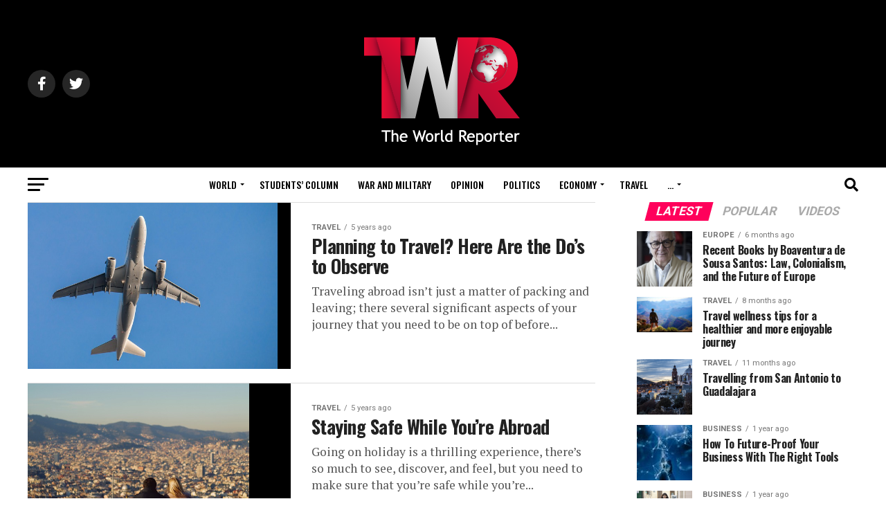

--- FILE ---
content_type: text/html; charset=UTF-8
request_url: http://www.theworldreporter.com/category/travel/page/2
body_size: 16661
content:
<!DOCTYPE html>
<html lang="en-US">
<head>
<meta charset="UTF-8" >
<meta name="viewport" id="viewport" content="width=device-width, initial-scale=1.0, maximum-scale=1.0, minimum-scale=1.0, user-scalable=no" />
<link rel="shortcut icon" href="https://www.theworldreporter.com/wp-content/uploads/2019/03/Globe_16-12.png" /><link rel="pingback" href="http://www.theworldreporter.com/xmlrpc.php" />
<meta property="og:description" content="News Opinion and Analysis" />
<title>Travel &#8211; Page 2 &#8211; The World Reporter</title>
<meta name='robots' content='max-image-preview:large' />
<link rel='dns-prefetch' href='//stats.wp.com' />
<link rel='dns-prefetch' href='//fonts.googleapis.com' />
<link rel="alternate" type="application/rss+xml" title="The World Reporter &raquo; Feed" href="http://www.theworldreporter.com/feed" />
<link rel="alternate" type="application/rss+xml" title="The World Reporter &raquo; Comments Feed" href="http://www.theworldreporter.com/comments/feed" />
<link rel="alternate" type="application/rss+xml" title="The World Reporter &raquo; Travel Category Feed" href="http://www.theworldreporter.com/category/travel/feed" />
<script type="d70acef9226d362184a5122b-text/javascript">
/* <![CDATA[ */
window._wpemojiSettings = {"baseUrl":"https:\/\/s.w.org\/images\/core\/emoji\/15.0.3\/72x72\/","ext":".png","svgUrl":"https:\/\/s.w.org\/images\/core\/emoji\/15.0.3\/svg\/","svgExt":".svg","source":{"concatemoji":"http:\/\/www.theworldreporter.com\/wp-includes\/js\/wp-emoji-release.min.js?ver=6.5.7"}};
/*! This file is auto-generated */
!function(i,n){var o,s,e;function c(e){try{var t={supportTests:e,timestamp:(new Date).valueOf()};sessionStorage.setItem(o,JSON.stringify(t))}catch(e){}}function p(e,t,n){e.clearRect(0,0,e.canvas.width,e.canvas.height),e.fillText(t,0,0);var t=new Uint32Array(e.getImageData(0,0,e.canvas.width,e.canvas.height).data),r=(e.clearRect(0,0,e.canvas.width,e.canvas.height),e.fillText(n,0,0),new Uint32Array(e.getImageData(0,0,e.canvas.width,e.canvas.height).data));return t.every(function(e,t){return e===r[t]})}function u(e,t,n){switch(t){case"flag":return n(e,"\ud83c\udff3\ufe0f\u200d\u26a7\ufe0f","\ud83c\udff3\ufe0f\u200b\u26a7\ufe0f")?!1:!n(e,"\ud83c\uddfa\ud83c\uddf3","\ud83c\uddfa\u200b\ud83c\uddf3")&&!n(e,"\ud83c\udff4\udb40\udc67\udb40\udc62\udb40\udc65\udb40\udc6e\udb40\udc67\udb40\udc7f","\ud83c\udff4\u200b\udb40\udc67\u200b\udb40\udc62\u200b\udb40\udc65\u200b\udb40\udc6e\u200b\udb40\udc67\u200b\udb40\udc7f");case"emoji":return!n(e,"\ud83d\udc26\u200d\u2b1b","\ud83d\udc26\u200b\u2b1b")}return!1}function f(e,t,n){var r="undefined"!=typeof WorkerGlobalScope&&self instanceof WorkerGlobalScope?new OffscreenCanvas(300,150):i.createElement("canvas"),a=r.getContext("2d",{willReadFrequently:!0}),o=(a.textBaseline="top",a.font="600 32px Arial",{});return e.forEach(function(e){o[e]=t(a,e,n)}),o}function t(e){var t=i.createElement("script");t.src=e,t.defer=!0,i.head.appendChild(t)}"undefined"!=typeof Promise&&(o="wpEmojiSettingsSupports",s=["flag","emoji"],n.supports={everything:!0,everythingExceptFlag:!0},e=new Promise(function(e){i.addEventListener("DOMContentLoaded",e,{once:!0})}),new Promise(function(t){var n=function(){try{var e=JSON.parse(sessionStorage.getItem(o));if("object"==typeof e&&"number"==typeof e.timestamp&&(new Date).valueOf()<e.timestamp+604800&&"object"==typeof e.supportTests)return e.supportTests}catch(e){}return null}();if(!n){if("undefined"!=typeof Worker&&"undefined"!=typeof OffscreenCanvas&&"undefined"!=typeof URL&&URL.createObjectURL&&"undefined"!=typeof Blob)try{var e="postMessage("+f.toString()+"("+[JSON.stringify(s),u.toString(),p.toString()].join(",")+"));",r=new Blob([e],{type:"text/javascript"}),a=new Worker(URL.createObjectURL(r),{name:"wpTestEmojiSupports"});return void(a.onmessage=function(e){c(n=e.data),a.terminate(),t(n)})}catch(e){}c(n=f(s,u,p))}t(n)}).then(function(e){for(var t in e)n.supports[t]=e[t],n.supports.everything=n.supports.everything&&n.supports[t],"flag"!==t&&(n.supports.everythingExceptFlag=n.supports.everythingExceptFlag&&n.supports[t]);n.supports.everythingExceptFlag=n.supports.everythingExceptFlag&&!n.supports.flag,n.DOMReady=!1,n.readyCallback=function(){n.DOMReady=!0}}).then(function(){return e}).then(function(){var e;n.supports.everything||(n.readyCallback(),(e=n.source||{}).concatemoji?t(e.concatemoji):e.wpemoji&&e.twemoji&&(t(e.twemoji),t(e.wpemoji)))}))}((window,document),window._wpemojiSettings);
/* ]]> */
</script>
<style id='wp-emoji-styles-inline-css' type='text/css'>

	img.wp-smiley, img.emoji {
		display: inline !important;
		border: none !important;
		box-shadow: none !important;
		height: 1em !important;
		width: 1em !important;
		margin: 0 0.07em !important;
		vertical-align: -0.1em !important;
		background: none !important;
		padding: 0 !important;
	}
</style>
<link rel='stylesheet' id='wp-block-library-css' href='http://www.theworldreporter.com/wp-includes/css/dist/block-library/style.min.css?ver=6.5.7' type='text/css' media='all' />
<style id='wp-block-library-inline-css' type='text/css'>
.has-text-align-justify{text-align:justify;}
</style>
<link rel='stylesheet' id='mediaelement-css' href='http://www.theworldreporter.com/wp-includes/js/mediaelement/mediaelementplayer-legacy.min.css?ver=4.2.17' type='text/css' media='all' />
<link rel='stylesheet' id='wp-mediaelement-css' href='http://www.theworldreporter.com/wp-includes/js/mediaelement/wp-mediaelement.min.css?ver=6.5.7' type='text/css' media='all' />
<style id='jetpack-sharing-buttons-style-inline-css' type='text/css'>
.jetpack-sharing-buttons__services-list{display:flex;flex-direction:row;flex-wrap:wrap;gap:0;list-style-type:none;margin:5px;padding:0}.jetpack-sharing-buttons__services-list.has-small-icon-size{font-size:12px}.jetpack-sharing-buttons__services-list.has-normal-icon-size{font-size:16px}.jetpack-sharing-buttons__services-list.has-large-icon-size{font-size:24px}.jetpack-sharing-buttons__services-list.has-huge-icon-size{font-size:36px}@media print{.jetpack-sharing-buttons__services-list{display:none!important}}.editor-styles-wrapper .wp-block-jetpack-sharing-buttons{gap:0;padding-inline-start:0}ul.jetpack-sharing-buttons__services-list.has-background{padding:1.25em 2.375em}
</style>
<style id='classic-theme-styles-inline-css' type='text/css'>
/*! This file is auto-generated */
.wp-block-button__link{color:#fff;background-color:#32373c;border-radius:9999px;box-shadow:none;text-decoration:none;padding:calc(.667em + 2px) calc(1.333em + 2px);font-size:1.125em}.wp-block-file__button{background:#32373c;color:#fff;text-decoration:none}
</style>
<style id='global-styles-inline-css' type='text/css'>
body{--wp--preset--color--black: #000000;--wp--preset--color--cyan-bluish-gray: #abb8c3;--wp--preset--color--white: #ffffff;--wp--preset--color--pale-pink: #f78da7;--wp--preset--color--vivid-red: #cf2e2e;--wp--preset--color--luminous-vivid-orange: #ff6900;--wp--preset--color--luminous-vivid-amber: #fcb900;--wp--preset--color--light-green-cyan: #7bdcb5;--wp--preset--color--vivid-green-cyan: #00d084;--wp--preset--color--pale-cyan-blue: #8ed1fc;--wp--preset--color--vivid-cyan-blue: #0693e3;--wp--preset--color--vivid-purple: #9b51e0;--wp--preset--color--: #444;--wp--preset--gradient--vivid-cyan-blue-to-vivid-purple: linear-gradient(135deg,rgba(6,147,227,1) 0%,rgb(155,81,224) 100%);--wp--preset--gradient--light-green-cyan-to-vivid-green-cyan: linear-gradient(135deg,rgb(122,220,180) 0%,rgb(0,208,130) 100%);--wp--preset--gradient--luminous-vivid-amber-to-luminous-vivid-orange: linear-gradient(135deg,rgba(252,185,0,1) 0%,rgba(255,105,0,1) 100%);--wp--preset--gradient--luminous-vivid-orange-to-vivid-red: linear-gradient(135deg,rgba(255,105,0,1) 0%,rgb(207,46,46) 100%);--wp--preset--gradient--very-light-gray-to-cyan-bluish-gray: linear-gradient(135deg,rgb(238,238,238) 0%,rgb(169,184,195) 100%);--wp--preset--gradient--cool-to-warm-spectrum: linear-gradient(135deg,rgb(74,234,220) 0%,rgb(151,120,209) 20%,rgb(207,42,186) 40%,rgb(238,44,130) 60%,rgb(251,105,98) 80%,rgb(254,248,76) 100%);--wp--preset--gradient--blush-light-purple: linear-gradient(135deg,rgb(255,206,236) 0%,rgb(152,150,240) 100%);--wp--preset--gradient--blush-bordeaux: linear-gradient(135deg,rgb(254,205,165) 0%,rgb(254,45,45) 50%,rgb(107,0,62) 100%);--wp--preset--gradient--luminous-dusk: linear-gradient(135deg,rgb(255,203,112) 0%,rgb(199,81,192) 50%,rgb(65,88,208) 100%);--wp--preset--gradient--pale-ocean: linear-gradient(135deg,rgb(255,245,203) 0%,rgb(182,227,212) 50%,rgb(51,167,181) 100%);--wp--preset--gradient--electric-grass: linear-gradient(135deg,rgb(202,248,128) 0%,rgb(113,206,126) 100%);--wp--preset--gradient--midnight: linear-gradient(135deg,rgb(2,3,129) 0%,rgb(40,116,252) 100%);--wp--preset--font-size--small: 13px;--wp--preset--font-size--medium: 20px;--wp--preset--font-size--large: 36px;--wp--preset--font-size--x-large: 42px;--wp--preset--spacing--20: 0.44rem;--wp--preset--spacing--30: 0.67rem;--wp--preset--spacing--40: 1rem;--wp--preset--spacing--50: 1.5rem;--wp--preset--spacing--60: 2.25rem;--wp--preset--spacing--70: 3.38rem;--wp--preset--spacing--80: 5.06rem;--wp--preset--shadow--natural: 6px 6px 9px rgba(0, 0, 0, 0.2);--wp--preset--shadow--deep: 12px 12px 50px rgba(0, 0, 0, 0.4);--wp--preset--shadow--sharp: 6px 6px 0px rgba(0, 0, 0, 0.2);--wp--preset--shadow--outlined: 6px 6px 0px -3px rgba(255, 255, 255, 1), 6px 6px rgba(0, 0, 0, 1);--wp--preset--shadow--crisp: 6px 6px 0px rgba(0, 0, 0, 1);}:where(.is-layout-flex){gap: 0.5em;}:where(.is-layout-grid){gap: 0.5em;}body .is-layout-flex{display: flex;}body .is-layout-flex{flex-wrap: wrap;align-items: center;}body .is-layout-flex > *{margin: 0;}body .is-layout-grid{display: grid;}body .is-layout-grid > *{margin: 0;}:where(.wp-block-columns.is-layout-flex){gap: 2em;}:where(.wp-block-columns.is-layout-grid){gap: 2em;}:where(.wp-block-post-template.is-layout-flex){gap: 1.25em;}:where(.wp-block-post-template.is-layout-grid){gap: 1.25em;}.has-black-color{color: var(--wp--preset--color--black) !important;}.has-cyan-bluish-gray-color{color: var(--wp--preset--color--cyan-bluish-gray) !important;}.has-white-color{color: var(--wp--preset--color--white) !important;}.has-pale-pink-color{color: var(--wp--preset--color--pale-pink) !important;}.has-vivid-red-color{color: var(--wp--preset--color--vivid-red) !important;}.has-luminous-vivid-orange-color{color: var(--wp--preset--color--luminous-vivid-orange) !important;}.has-luminous-vivid-amber-color{color: var(--wp--preset--color--luminous-vivid-amber) !important;}.has-light-green-cyan-color{color: var(--wp--preset--color--light-green-cyan) !important;}.has-vivid-green-cyan-color{color: var(--wp--preset--color--vivid-green-cyan) !important;}.has-pale-cyan-blue-color{color: var(--wp--preset--color--pale-cyan-blue) !important;}.has-vivid-cyan-blue-color{color: var(--wp--preset--color--vivid-cyan-blue) !important;}.has-vivid-purple-color{color: var(--wp--preset--color--vivid-purple) !important;}.has-black-background-color{background-color: var(--wp--preset--color--black) !important;}.has-cyan-bluish-gray-background-color{background-color: var(--wp--preset--color--cyan-bluish-gray) !important;}.has-white-background-color{background-color: var(--wp--preset--color--white) !important;}.has-pale-pink-background-color{background-color: var(--wp--preset--color--pale-pink) !important;}.has-vivid-red-background-color{background-color: var(--wp--preset--color--vivid-red) !important;}.has-luminous-vivid-orange-background-color{background-color: var(--wp--preset--color--luminous-vivid-orange) !important;}.has-luminous-vivid-amber-background-color{background-color: var(--wp--preset--color--luminous-vivid-amber) !important;}.has-light-green-cyan-background-color{background-color: var(--wp--preset--color--light-green-cyan) !important;}.has-vivid-green-cyan-background-color{background-color: var(--wp--preset--color--vivid-green-cyan) !important;}.has-pale-cyan-blue-background-color{background-color: var(--wp--preset--color--pale-cyan-blue) !important;}.has-vivid-cyan-blue-background-color{background-color: var(--wp--preset--color--vivid-cyan-blue) !important;}.has-vivid-purple-background-color{background-color: var(--wp--preset--color--vivid-purple) !important;}.has-black-border-color{border-color: var(--wp--preset--color--black) !important;}.has-cyan-bluish-gray-border-color{border-color: var(--wp--preset--color--cyan-bluish-gray) !important;}.has-white-border-color{border-color: var(--wp--preset--color--white) !important;}.has-pale-pink-border-color{border-color: var(--wp--preset--color--pale-pink) !important;}.has-vivid-red-border-color{border-color: var(--wp--preset--color--vivid-red) !important;}.has-luminous-vivid-orange-border-color{border-color: var(--wp--preset--color--luminous-vivid-orange) !important;}.has-luminous-vivid-amber-border-color{border-color: var(--wp--preset--color--luminous-vivid-amber) !important;}.has-light-green-cyan-border-color{border-color: var(--wp--preset--color--light-green-cyan) !important;}.has-vivid-green-cyan-border-color{border-color: var(--wp--preset--color--vivid-green-cyan) !important;}.has-pale-cyan-blue-border-color{border-color: var(--wp--preset--color--pale-cyan-blue) !important;}.has-vivid-cyan-blue-border-color{border-color: var(--wp--preset--color--vivid-cyan-blue) !important;}.has-vivid-purple-border-color{border-color: var(--wp--preset--color--vivid-purple) !important;}.has-vivid-cyan-blue-to-vivid-purple-gradient-background{background: var(--wp--preset--gradient--vivid-cyan-blue-to-vivid-purple) !important;}.has-light-green-cyan-to-vivid-green-cyan-gradient-background{background: var(--wp--preset--gradient--light-green-cyan-to-vivid-green-cyan) !important;}.has-luminous-vivid-amber-to-luminous-vivid-orange-gradient-background{background: var(--wp--preset--gradient--luminous-vivid-amber-to-luminous-vivid-orange) !important;}.has-luminous-vivid-orange-to-vivid-red-gradient-background{background: var(--wp--preset--gradient--luminous-vivid-orange-to-vivid-red) !important;}.has-very-light-gray-to-cyan-bluish-gray-gradient-background{background: var(--wp--preset--gradient--very-light-gray-to-cyan-bluish-gray) !important;}.has-cool-to-warm-spectrum-gradient-background{background: var(--wp--preset--gradient--cool-to-warm-spectrum) !important;}.has-blush-light-purple-gradient-background{background: var(--wp--preset--gradient--blush-light-purple) !important;}.has-blush-bordeaux-gradient-background{background: var(--wp--preset--gradient--blush-bordeaux) !important;}.has-luminous-dusk-gradient-background{background: var(--wp--preset--gradient--luminous-dusk) !important;}.has-pale-ocean-gradient-background{background: var(--wp--preset--gradient--pale-ocean) !important;}.has-electric-grass-gradient-background{background: var(--wp--preset--gradient--electric-grass) !important;}.has-midnight-gradient-background{background: var(--wp--preset--gradient--midnight) !important;}.has-small-font-size{font-size: var(--wp--preset--font-size--small) !important;}.has-medium-font-size{font-size: var(--wp--preset--font-size--medium) !important;}.has-large-font-size{font-size: var(--wp--preset--font-size--large) !important;}.has-x-large-font-size{font-size: var(--wp--preset--font-size--x-large) !important;}
.wp-block-navigation a:where(:not(.wp-element-button)){color: inherit;}
:where(.wp-block-post-template.is-layout-flex){gap: 1.25em;}:where(.wp-block-post-template.is-layout-grid){gap: 1.25em;}
:where(.wp-block-columns.is-layout-flex){gap: 2em;}:where(.wp-block-columns.is-layout-grid){gap: 2em;}
.wp-block-pullquote{font-size: 1.5em;line-height: 1.6;}
</style>
<link rel='stylesheet' id='mvp-custom-style-css' href='http://www.theworldreporter.com/wp-content/themes/zox-news/style.css?ver=6.5.7' type='text/css' media='all' />
<style id='mvp-custom-style-inline-css' type='text/css'>


#mvp-wallpaper {
	background: url() no-repeat 50% 0;
	}

#mvp-foot-copy a {
	color: #E13426;
	}

#mvp-content-main p a,
#mvp-content-main ul a,
#mvp-content-main ol a,
.mvp-post-add-main p a,
.mvp-post-add-main ul a,
.mvp-post-add-main ol a {
	box-shadow: inset 0 -4px 0 #E13426;
	}

#mvp-content-main p a:hover,
#mvp-content-main ul a:hover,
#mvp-content-main ol a:hover,
.mvp-post-add-main p a:hover,
.mvp-post-add-main ul a:hover,
.mvp-post-add-main ol a:hover {
	background: #E13426;
	}

a,
a:visited,
.post-info-name a,
.woocommerce .woocommerce-breadcrumb a {
	color: #ff005b;
	}

#mvp-side-wrap a:hover {
	color: #ff005b;
	}

.mvp-fly-top:hover,
.mvp-vid-box-wrap,
ul.mvp-soc-mob-list li.mvp-soc-mob-com {
	background: #E13426;
	}

nav.mvp-fly-nav-menu ul li.menu-item-has-children:after,
.mvp-feat1-left-wrap span.mvp-cd-cat,
.mvp-widget-feat1-top-story span.mvp-cd-cat,
.mvp-widget-feat2-left-cont span.mvp-cd-cat,
.mvp-widget-dark-feat span.mvp-cd-cat,
.mvp-widget-dark-sub span.mvp-cd-cat,
.mvp-vid-wide-text span.mvp-cd-cat,
.mvp-feat2-top-text span.mvp-cd-cat,
.mvp-feat3-main-story span.mvp-cd-cat,
.mvp-feat3-sub-text span.mvp-cd-cat,
.mvp-feat4-main-text span.mvp-cd-cat,
.woocommerce-message:before,
.woocommerce-info:before,
.woocommerce-message:before {
	color: #E13426;
	}

#searchform input,
.mvp-authors-name {
	border-bottom: 1px solid #E13426;
	}

.mvp-fly-top:hover {
	border-top: 1px solid #E13426;
	border-left: 1px solid #E13426;
	border-bottom: 1px solid #E13426;
	}

.woocommerce .widget_price_filter .ui-slider .ui-slider-handle,
.woocommerce #respond input#submit.alt,
.woocommerce a.button.alt,
.woocommerce button.button.alt,
.woocommerce input.button.alt,
.woocommerce #respond input#submit.alt:hover,
.woocommerce a.button.alt:hover,
.woocommerce button.button.alt:hover,
.woocommerce input.button.alt:hover {
	background-color: #E13426;
	}

.woocommerce-error,
.woocommerce-info,
.woocommerce-message {
	border-top-color: #E13426;
	}

ul.mvp-feat1-list-buts li.active span.mvp-feat1-list-but,
span.mvp-widget-home-title,
span.mvp-post-cat,
span.mvp-feat1-pop-head {
	background: #ff005b;
	}

.woocommerce span.onsale {
	background-color: #ff005b;
	}

.mvp-widget-feat2-side-more-but,
.woocommerce .star-rating span:before,
span.mvp-prev-next-label,
.mvp-cat-date-wrap .sticky {
	color: #ff005b !important;
	}

#mvp-main-nav-top,
#mvp-fly-wrap,
.mvp-soc-mob-right,
#mvp-main-nav-small-cont {
	background: #000000;
	}

#mvp-main-nav-small .mvp-fly-but-wrap span,
#mvp-main-nav-small .mvp-search-but-wrap span,
.mvp-nav-top-left .mvp-fly-but-wrap span,
#mvp-fly-wrap .mvp-fly-but-wrap span {
	background: #555555;
	}

.mvp-nav-top-right .mvp-nav-search-but,
span.mvp-fly-soc-head,
.mvp-soc-mob-right i,
#mvp-main-nav-small span.mvp-nav-search-but,
#mvp-main-nav-small .mvp-nav-menu ul li a  {
	color: #555555;
	}

#mvp-main-nav-small .mvp-nav-menu ul li.menu-item-has-children a:after {
	border-color: #555555 transparent transparent transparent;
	}

#mvp-nav-top-wrap span.mvp-nav-search-but:hover,
#mvp-main-nav-small span.mvp-nav-search-but:hover {
	color: #E13426;
	}

#mvp-nav-top-wrap .mvp-fly-but-wrap:hover span,
#mvp-main-nav-small .mvp-fly-but-wrap:hover span,
span.mvp-woo-cart-num:hover {
	background: #E13426;
	}

#mvp-main-nav-bot-cont {
	background: #ffffff;
	}

#mvp-nav-bot-wrap .mvp-fly-but-wrap span,
#mvp-nav-bot-wrap .mvp-search-but-wrap span {
	background: #000000;
	}

#mvp-nav-bot-wrap span.mvp-nav-search-but,
#mvp-nav-bot-wrap .mvp-nav-menu ul li a {
	color: #000000;
	}

#mvp-nav-bot-wrap .mvp-nav-menu ul li.menu-item-has-children a:after {
	border-color: #000000 transparent transparent transparent;
	}

.mvp-nav-menu ul li:hover a {
	border-bottom: 5px solid #E13426;
	}

#mvp-nav-bot-wrap .mvp-fly-but-wrap:hover span {
	background: #E13426;
	}

#mvp-nav-bot-wrap span.mvp-nav-search-but:hover {
	color: #E13426;
	}

body,
.mvp-feat1-feat-text p,
.mvp-feat2-top-text p,
.mvp-feat3-main-text p,
.mvp-feat3-sub-text p,
#searchform input,
.mvp-author-info-text,
span.mvp-post-excerpt,
.mvp-nav-menu ul li ul.sub-menu li a,
nav.mvp-fly-nav-menu ul li a,
.mvp-ad-label,
span.mvp-feat-caption,
.mvp-post-tags a,
.mvp-post-tags a:visited,
span.mvp-author-box-name a,
#mvp-author-box-text p,
.mvp-post-gallery-text p,
ul.mvp-soc-mob-list li span,
#comments,
h3#reply-title,
h2.comments,
#mvp-foot-copy p,
span.mvp-fly-soc-head,
.mvp-post-tags-header,
span.mvp-prev-next-label,
span.mvp-post-add-link-but,
#mvp-comments-button a,
#mvp-comments-button span.mvp-comment-but-text,
.woocommerce ul.product_list_widget span.product-title,
.woocommerce ul.product_list_widget li a,
.woocommerce #reviews #comments ol.commentlist li .comment-text p.meta,
.woocommerce div.product p.price,
.woocommerce div.product p.price ins,
.woocommerce div.product p.price del,
.woocommerce ul.products li.product .price del,
.woocommerce ul.products li.product .price ins,
.woocommerce ul.products li.product .price,
.woocommerce #respond input#submit,
.woocommerce a.button,
.woocommerce button.button,
.woocommerce input.button,
.woocommerce .widget_price_filter .price_slider_amount .button,
.woocommerce span.onsale,
.woocommerce-review-link,
#woo-content p.woocommerce-result-count,
.woocommerce div.product .woocommerce-tabs ul.tabs li a,
a.mvp-inf-more-but,
span.mvp-cont-read-but,
span.mvp-cd-cat,
span.mvp-cd-date,
.mvp-feat4-main-text p,
span.mvp-woo-cart-num,
span.mvp-widget-home-title2,
.wp-caption,
#mvp-content-main p.wp-caption-text,
.gallery-caption,
.mvp-post-add-main p.wp-caption-text,
#bbpress-forums,
#bbpress-forums p,
.protected-post-form input,
#mvp-feat6-text p {
	font-family: 'Roboto', sans-serif;
	}

.mvp-blog-story-text p,
span.mvp-author-page-desc,
#mvp-404 p,
.mvp-widget-feat1-bot-text p,
.mvp-widget-feat2-left-text p,
.mvp-flex-story-text p,
.mvp-search-text p,
#mvp-content-main p,
.mvp-post-add-main p,
#mvp-content-main ul li,
#mvp-content-main ol li,
.rwp-summary,
.rwp-u-review__comment,
.mvp-feat5-mid-main-text p,
.mvp-feat5-small-main-text p,
#mvp-content-main .wp-block-button__link,
.wp-block-audio figcaption,
.wp-block-video figcaption,
.wp-block-embed figcaption,
.wp-block-verse pre,
pre.wp-block-verse {
	font-family: 'PT Serif', sans-serif;
	}

.mvp-nav-menu ul li a,
#mvp-foot-menu ul li a {
	font-family: 'Oswald', sans-serif;
	}


.mvp-feat1-sub-text h2,
.mvp-feat1-pop-text h2,
.mvp-feat1-list-text h2,
.mvp-widget-feat1-top-text h2,
.mvp-widget-feat1-bot-text h2,
.mvp-widget-dark-feat-text h2,
.mvp-widget-dark-sub-text h2,
.mvp-widget-feat2-left-text h2,
.mvp-widget-feat2-right-text h2,
.mvp-blog-story-text h2,
.mvp-flex-story-text h2,
.mvp-vid-wide-more-text p,
.mvp-prev-next-text p,
.mvp-related-text,
.mvp-post-more-text p,
h2.mvp-authors-latest a,
.mvp-feat2-bot-text h2,
.mvp-feat3-sub-text h2,
.mvp-feat3-main-text h2,
.mvp-feat4-main-text h2,
.mvp-feat5-text h2,
.mvp-feat5-mid-main-text h2,
.mvp-feat5-small-main-text h2,
.mvp-feat5-mid-sub-text h2,
#mvp-feat6-text h2,
.alp-related-posts-wrapper .alp-related-post .post-title {
	font-family: 'Oswald', sans-serif;
	}

.mvp-feat2-top-text h2,
.mvp-feat1-feat-text h2,
h1.mvp-post-title,
h1.mvp-post-title-wide,
.mvp-drop-nav-title h4,
#mvp-content-main blockquote p,
.mvp-post-add-main blockquote p,
#mvp-content-main p.has-large-font-size,
#mvp-404 h1,
#woo-content h1.page-title,
.woocommerce div.product .product_title,
.woocommerce ul.products li.product h3,
.alp-related-posts .current .post-title {
	font-family: 'Oswald', sans-serif;
	}

span.mvp-feat1-pop-head,
.mvp-feat1-pop-text:before,
span.mvp-feat1-list-but,
span.mvp-widget-home-title,
.mvp-widget-feat2-side-more,
span.mvp-post-cat,
span.mvp-page-head,
h1.mvp-author-top-head,
.mvp-authors-name,
#mvp-content-main h1,
#mvp-content-main h2,
#mvp-content-main h3,
#mvp-content-main h4,
#mvp-content-main h5,
#mvp-content-main h6,
.woocommerce .related h2,
.woocommerce div.product .woocommerce-tabs .panel h2,
.woocommerce div.product .product_title,
.mvp-feat5-side-list .mvp-feat1-list-img:after {
	font-family: 'Roboto', sans-serif;
	}

	

	.mvp-nav-links {
		display: none;
		}
		

	@media screen and (max-width: 479px) {
		.single #mvp-content-body-top {
			max-height: 400px;
			}
		.single .mvp-cont-read-but-wrap {
			display: inline;
			}
		}
		

	.alp-advert {
		display: none;
	}
	.alp-related-posts-wrapper .alp-related-posts .current {
		margin: 0 0 10px;
	}
		
</style>
<link rel='stylesheet' id='mvp-reset-css' href='http://www.theworldreporter.com/wp-content/themes/zox-news/css/reset.css?ver=6.5.7' type='text/css' media='all' />
<link rel='stylesheet' id='fontawesome-css' href='http://www.theworldreporter.com/wp-content/themes/zox-news/font-awesome/css/all.css?ver=6.5.7' type='text/css' media='all' />
<link rel='stylesheet' id='mvp-fonts-css' href='//fonts.googleapis.com/css?family=Roboto%3A300%2C400%2C700%2C900%7COswald%3A400%2C700%7CAdvent+Pro%3A700%7COpen+Sans%3A700%7CAnton%3A400Oswald%3A100%2C200%2C300%2C400%2C500%2C600%2C700%2C800%2C900%7COswald%3A100%2C200%2C300%2C400%2C500%2C600%2C700%2C800%2C900%7CRoboto%3A100%2C200%2C300%2C400%2C500%2C600%2C700%2C800%2C900%7CRoboto%3A100%2C200%2C300%2C400%2C500%2C600%2C700%2C800%2C900%7CPT+Serif%3A100%2C200%2C300%2C400%2C500%2C600%2C700%2C800%2C900%7COswald%3A100%2C200%2C300%2C400%2C500%2C600%2C700%2C800%2C900%26subset%3Dlatin%2Clatin-ext%2Ccyrillic%2Ccyrillic-ext%2Cgreek-ext%2Cgreek%2Cvietnamese' type='text/css' media='all' />
<link rel='stylesheet' id='mvp-media-queries-css' href='http://www.theworldreporter.com/wp-content/themes/zox-news/css/media-queries.css?ver=6.5.7' type='text/css' media='all' />
<script type="d70acef9226d362184a5122b-text/javascript" src="http://www.theworldreporter.com/wp-includes/js/jquery/jquery.min.js?ver=3.7.1" id="jquery-core-js"></script>
<script type="d70acef9226d362184a5122b-text/javascript" src="http://www.theworldreporter.com/wp-includes/js/jquery/jquery-migrate.min.js?ver=3.4.1" id="jquery-migrate-js"></script>
<link rel="https://api.w.org/" href="http://www.theworldreporter.com/wp-json/" /><link rel="alternate" type="application/json" href="http://www.theworldreporter.com/wp-json/wp/v2/categories/15" /><link rel="EditURI" type="application/rsd+xml" title="RSD" href="http://www.theworldreporter.com/xmlrpc.php?rsd" />
<meta name="generator" content="WordPress 6.5.7" />
	<style>img#wpstats{display:none}</style>
		<meta name="generator" content="Elementor 3.16.6; features: e_dom_optimization, e_optimized_assets_loading, e_optimized_css_loading, additional_custom_breakpoints; settings: css_print_method-external, google_font-enabled, font_display-swap">
</head>
<body class="archive paged category category-travel category-15 wp-embed-responsive paged-2 category-paged-2 elementor-default elementor-kit-7475">
	<div id="mvp-fly-wrap">
	<div id="mvp-fly-menu-top" class="left relative">
		<div class="mvp-fly-top-out left relative">
			<div class="mvp-fly-top-in">
				<div id="mvp-fly-logo" class="left relative">
											<a href="http://www.theworldreporter.com/"><img src="https://www.theworldreporter.com/wp-content/uploads/2019/03/TWR_64-11.png" alt="The World Reporter" data-rjs="2" /></a>
									</div><!--mvp-fly-logo-->
			</div><!--mvp-fly-top-in-->
			<div class="mvp-fly-but-wrap mvp-fly-but-menu mvp-fly-but-click">
				<span></span>
				<span></span>
				<span></span>
				<span></span>
			</div><!--mvp-fly-but-wrap-->
		</div><!--mvp-fly-top-out-->
	</div><!--mvp-fly-menu-top-->
	<div id="mvp-fly-menu-wrap">
		<nav class="mvp-fly-nav-menu left relative">
			<div class="menu-main-container"><ul id="menu-main" class="menu"><li id="menu-item-562" class="menu-item menu-item-type-taxonomy menu-item-object-category menu-item-has-children menu-item-562"><a href="http://www.theworldreporter.com/category/world">World</a>
<ul class="sub-menu">
	<li id="menu-item-550" class="menu-item menu-item-type-taxonomy menu-item-object-category menu-item-550"><a href="http://www.theworldreporter.com/category/europe">Europe</a></li>
	<li id="menu-item-551" class="menu-item menu-item-type-taxonomy menu-item-object-category menu-item-551"><a href="http://www.theworldreporter.com/category/india">India</a></li>
	<li id="menu-item-557" class="menu-item menu-item-type-taxonomy menu-item-object-category menu-item-557"><a href="http://www.theworldreporter.com/category/russia">Russia</a></li>
	<li id="menu-item-1254" class="menu-item menu-item-type-custom menu-item-object-custom menu-item-1254"><a href="http://www.theworldreporter.com/tag/ukraine">Ukraine</a></li>
	<li id="menu-item-560" class="menu-item menu-item-type-taxonomy menu-item-object-category menu-item-560"><a href="http://www.theworldreporter.com/category/usa">USA</a></li>
	<li id="menu-item-556" class="menu-item menu-item-type-taxonomy menu-item-object-category menu-item-556"><a href="http://www.theworldreporter.com/category/pakistan">Pakistan</a></li>
	<li id="menu-item-547" class="menu-item menu-item-type-taxonomy menu-item-object-category menu-item-547"><a href="http://www.theworldreporter.com/category/china">China</a></li>
	<li id="menu-item-1255" class="menu-item menu-item-type-custom menu-item-object-custom menu-item-1255"><a href="http://www.theworldreporter.com/tag/romania">Romania</a></li>
	<li id="menu-item-553" class="menu-item menu-item-type-taxonomy menu-item-object-category menu-item-553"><a href="http://www.theworldreporter.com/category/japan">Japan</a></li>
	<li id="menu-item-554" class="menu-item menu-item-type-taxonomy menu-item-object-category menu-item-554"><a href="http://www.theworldreporter.com/category/libya">Libya</a></li>
</ul>
</li>
<li id="menu-item-558" class="menu-item menu-item-type-taxonomy menu-item-object-category menu-item-558"><a href="http://www.theworldreporter.com/category/students-column">Students&#8217; Column</a></li>
<li id="menu-item-561" class="menu-item menu-item-type-taxonomy menu-item-object-category menu-item-561"><a href="http://www.theworldreporter.com/category/war-and-military">War and Military</a></li>
<li id="menu-item-555" class="menu-item menu-item-type-taxonomy menu-item-object-category menu-item-555"><a href="http://www.theworldreporter.com/category/opinion">Opinion</a></li>
<li id="menu-item-1339" class="menu-item menu-item-type-taxonomy menu-item-object-category menu-item-1339"><a href="http://www.theworldreporter.com/category/political">Politics</a></li>
<li id="menu-item-548" class="menu-item menu-item-type-taxonomy menu-item-object-category menu-item-has-children menu-item-548"><a href="http://www.theworldreporter.com/category/economy">Economy</a>
<ul class="sub-menu">
	<li id="menu-item-546" class="menu-item menu-item-type-taxonomy menu-item-object-category menu-item-546"><a href="http://www.theworldreporter.com/category/business">Business</a></li>
	<li id="menu-item-1840" class="menu-item menu-item-type-taxonomy menu-item-object-category menu-item-1840"><a href="http://www.theworldreporter.com/category/young-entrepreneurs">Young Entrepreneurs</a></li>
</ul>
</li>
<li id="menu-item-559" class="menu-item menu-item-type-taxonomy menu-item-object-category current-menu-item menu-item-559"><a href="http://www.theworldreporter.com/category/travel" aria-current="page">Travel</a></li>
<li id="menu-item-1831" class="menu-item menu-item-type-custom menu-item-object-custom menu-item-home menu-item-has-children menu-item-1831"><a href="http://www.theworldreporter.com">&#8230;</a>
<ul class="sub-menu">
	<li id="menu-item-2386" class="menu-item menu-item-type-taxonomy menu-item-object-category menu-item-2386"><a href="http://www.theworldreporter.com/category/blog">Blog</a></li>
	<li id="menu-item-1834" class="menu-item menu-item-type-taxonomy menu-item-object-category menu-item-1834"><a href="http://www.theworldreporter.com/category/india_russia_cooperation">India Russia Cooperation</a></li>
	<li id="menu-item-1833" class="menu-item menu-item-type-taxonomy menu-item-object-category menu-item-1833"><a href="http://www.theworldreporter.com/category/environment">Environment</a></li>
	<li id="menu-item-1837" class="menu-item menu-item-type-taxonomy menu-item-object-category menu-item-1837"><a href="http://www.theworldreporter.com/category/sports">Sports</a></li>
	<li id="menu-item-1838" class="menu-item menu-item-type-taxonomy menu-item-object-category menu-item-1838"><a href="http://www.theworldreporter.com/category/technology">Technology</a></li>
	<li id="menu-item-1839" class="menu-item menu-item-type-taxonomy menu-item-object-category menu-item-1839"><a href="http://www.theworldreporter.com/category/women">Women</a></li>
	<li id="menu-item-1832" class="menu-item menu-item-type-taxonomy menu-item-object-category menu-item-1832"><a href="http://www.theworldreporter.com/category/culture-and-lifestyle">Culture and Lifestyle</a></li>
	<li id="menu-item-2387" class="menu-item menu-item-type-taxonomy menu-item-object-category menu-item-2387"><a href="http://www.theworldreporter.com/category/health">Health</a></li>
	<li id="menu-item-2052" class="menu-item menu-item-type-taxonomy menu-item-object-category menu-item-2052"><a href="http://www.theworldreporter.com/category/pictures">Pics</a></li>
	<li id="menu-item-2053" class="menu-item menu-item-type-taxonomy menu-item-object-category menu-item-2053"><a href="http://www.theworldreporter.com/category/videos">Videos</a></li>
	<li id="menu-item-1835" class="menu-item menu-item-type-taxonomy menu-item-object-category menu-item-1835"><a href="http://www.theworldreporter.com/category/north-east-india">North East India</a></li>
	<li id="menu-item-1836" class="menu-item menu-item-type-taxonomy menu-item-object-category menu-item-1836"><a href="http://www.theworldreporter.com/category/research">Research</a></li>
	<li id="menu-item-2388" class="menu-item menu-item-type-taxonomy menu-item-object-category menu-item-2388"><a href="http://www.theworldreporter.com/category/reviews">Reviews</a></li>
</ul>
</li>
</ul></div>		</nav>
	</div><!--mvp-fly-menu-wrap-->
	<div id="mvp-fly-soc-wrap">
		<span class="mvp-fly-soc-head">Connect with us</span>
		<ul class="mvp-fly-soc-list left relative">
							<li><a href="https://www.facebook.com/TheWorldReporter" target="_blank" class="fab fa-facebook-f"></a></li>
										<li><a href="https://www.twitter.com/TWRnews" target="_blank" class="fab fa-twitter"></a></li>
																						<li><a href="https://www.linkedin.com/company/1999052/" target="_blank" class="fab fa-linkedin"></a></li>
								</ul>
	</div><!--mvp-fly-soc-wrap-->
</div><!--mvp-fly-wrap-->	<div id="mvp-site" class="left relative">
		<div id="mvp-search-wrap">
			<div id="mvp-search-box">
				<form method="get" id="searchform" action="http://www.theworldreporter.com/">
	<input type="text" name="s" id="s" value="Search" onfocus="if (!window.__cfRLUnblockHandlers) return false; if (this.value == &quot;Search&quot;) { this.value = &quot;&quot;; }" onblur="if (!window.__cfRLUnblockHandlers) return false; if (this.value == &quot;&quot;) { this.value = &quot;Search&quot;; }" data-cf-modified-d70acef9226d362184a5122b-="" />
	<input type="hidden" id="searchsubmit" value="Search" />
</form>			</div><!--mvp-search-box-->
			<div class="mvp-search-but-wrap mvp-search-click">
				<span></span>
				<span></span>
			</div><!--mvp-search-but-wrap-->
		</div><!--mvp-search-wrap-->
				<div id="mvp-site-wall" class="left relative">
						<div id="mvp-site-main" class="left relative">
			<header id="mvp-main-head-wrap" class="left relative">
									<nav id="mvp-main-nav-wrap" class="left relative">
						<div id="mvp-main-nav-top" class="left relative">
							<div class="mvp-main-box">
								<div id="mvp-nav-top-wrap" class="left relative">
									<div class="mvp-nav-top-right-out left relative">
										<div class="mvp-nav-top-right-in">
											<div class="mvp-nav-top-cont left relative">
												<div class="mvp-nav-top-left-out relative">
													<div class="mvp-nav-top-left">
														<div class="mvp-nav-soc-wrap">
																															<a href="https://www.facebook.com/TheWorldReporter" target="_blank"><span class="mvp-nav-soc-but fab fa-facebook-f"></span></a>
																																														<a href="https://www.twitter.com/TWRnews" target="_blank"><span class="mvp-nav-soc-but fab fa-twitter"></span></a>
																																																											</div><!--mvp-nav-soc-wrap-->
														<div class="mvp-fly-but-wrap mvp-fly-but-click left relative">
															<span></span>
															<span></span>
															<span></span>
															<span></span>
														</div><!--mvp-fly-but-wrap-->
													</div><!--mvp-nav-top-left-->
													<div class="mvp-nav-top-left-in">
														<div class="mvp-nav-top-mid left relative" itemscope itemtype="http://schema.org/Organization">
																															<a class="mvp-nav-logo-reg" itemprop="url" href="http://www.theworldreporter.com/"><img itemprop="logo" src="https://www.theworldreporter.com/wp-content/uploads/2019/03/TWR_250_transparent-08.png" alt="The World Reporter" data-rjs="2" /></a>
																																														<a class="mvp-nav-logo-small" href="http://www.theworldreporter.com/"><img src="https://www.theworldreporter.com/wp-content/uploads/2019/03/TWR_64-11.png" alt="The World Reporter" data-rjs="2" /></a>
																																														<h2 class="mvp-logo-title">The World Reporter</h2>
																																												</div><!--mvp-nav-top-mid-->
													</div><!--mvp-nav-top-left-in-->
												</div><!--mvp-nav-top-left-out-->
											</div><!--mvp-nav-top-cont-->
										</div><!--mvp-nav-top-right-in-->
										<div class="mvp-nav-top-right">
																						<span class="mvp-nav-search-but fa fa-search fa-2 mvp-search-click"></span>
										</div><!--mvp-nav-top-right-->
									</div><!--mvp-nav-top-right-out-->
								</div><!--mvp-nav-top-wrap-->
							</div><!--mvp-main-box-->
						</div><!--mvp-main-nav-top-->
						<div id="mvp-main-nav-bot" class="left relative">
							<div id="mvp-main-nav-bot-cont" class="left">
								<div class="mvp-main-box">
									<div id="mvp-nav-bot-wrap" class="left">
										<div class="mvp-nav-bot-right-out left">
											<div class="mvp-nav-bot-right-in">
												<div class="mvp-nav-bot-cont left">
													<div class="mvp-nav-bot-left-out">
														<div class="mvp-nav-bot-left left relative">
															<div class="mvp-fly-but-wrap mvp-fly-but-click left relative">
																<span></span>
																<span></span>
																<span></span>
																<span></span>
															</div><!--mvp-fly-but-wrap-->
														</div><!--mvp-nav-bot-left-->
														<div class="mvp-nav-bot-left-in">
															<div class="mvp-nav-menu left">
																<div class="menu-main-container"><ul id="menu-main-1" class="menu"><li class="menu-item menu-item-type-taxonomy menu-item-object-category menu-item-has-children menu-item-562"><a href="http://www.theworldreporter.com/category/world">World</a>
<ul class="sub-menu">
	<li class="menu-item menu-item-type-taxonomy menu-item-object-category menu-item-550"><a href="http://www.theworldreporter.com/category/europe">Europe</a></li>
	<li class="menu-item menu-item-type-taxonomy menu-item-object-category menu-item-551"><a href="http://www.theworldreporter.com/category/india">India</a></li>
	<li class="menu-item menu-item-type-taxonomy menu-item-object-category menu-item-557"><a href="http://www.theworldreporter.com/category/russia">Russia</a></li>
	<li class="menu-item menu-item-type-custom menu-item-object-custom menu-item-1254"><a href="http://www.theworldreporter.com/tag/ukraine">Ukraine</a></li>
	<li class="menu-item menu-item-type-taxonomy menu-item-object-category menu-item-560"><a href="http://www.theworldreporter.com/category/usa">USA</a></li>
	<li class="menu-item menu-item-type-taxonomy menu-item-object-category menu-item-556"><a href="http://www.theworldreporter.com/category/pakistan">Pakistan</a></li>
	<li class="menu-item menu-item-type-taxonomy menu-item-object-category menu-item-547"><a href="http://www.theworldreporter.com/category/china">China</a></li>
	<li class="menu-item menu-item-type-custom menu-item-object-custom menu-item-1255"><a href="http://www.theworldreporter.com/tag/romania">Romania</a></li>
	<li class="menu-item menu-item-type-taxonomy menu-item-object-category menu-item-553"><a href="http://www.theworldreporter.com/category/japan">Japan</a></li>
	<li class="menu-item menu-item-type-taxonomy menu-item-object-category menu-item-554"><a href="http://www.theworldreporter.com/category/libya">Libya</a></li>
</ul>
</li>
<li class="menu-item menu-item-type-taxonomy menu-item-object-category menu-item-558"><a href="http://www.theworldreporter.com/category/students-column">Students&#8217; Column</a></li>
<li class="menu-item menu-item-type-taxonomy menu-item-object-category menu-item-561"><a href="http://www.theworldreporter.com/category/war-and-military">War and Military</a></li>
<li class="menu-item menu-item-type-taxonomy menu-item-object-category menu-item-555"><a href="http://www.theworldreporter.com/category/opinion">Opinion</a></li>
<li class="menu-item menu-item-type-taxonomy menu-item-object-category menu-item-1339"><a href="http://www.theworldreporter.com/category/political">Politics</a></li>
<li class="menu-item menu-item-type-taxonomy menu-item-object-category menu-item-has-children menu-item-548"><a href="http://www.theworldreporter.com/category/economy">Economy</a>
<ul class="sub-menu">
	<li class="menu-item menu-item-type-taxonomy menu-item-object-category menu-item-546"><a href="http://www.theworldreporter.com/category/business">Business</a></li>
	<li class="menu-item menu-item-type-taxonomy menu-item-object-category menu-item-1840"><a href="http://www.theworldreporter.com/category/young-entrepreneurs">Young Entrepreneurs</a></li>
</ul>
</li>
<li class="menu-item menu-item-type-taxonomy menu-item-object-category current-menu-item menu-item-559"><a href="http://www.theworldreporter.com/category/travel" aria-current="page">Travel</a></li>
<li class="menu-item menu-item-type-custom menu-item-object-custom menu-item-home menu-item-has-children menu-item-1831"><a href="http://www.theworldreporter.com">&#8230;</a>
<ul class="sub-menu">
	<li class="menu-item menu-item-type-taxonomy menu-item-object-category menu-item-2386"><a href="http://www.theworldreporter.com/category/blog">Blog</a></li>
	<li class="menu-item menu-item-type-taxonomy menu-item-object-category menu-item-1834"><a href="http://www.theworldreporter.com/category/india_russia_cooperation">India Russia Cooperation</a></li>
	<li class="menu-item menu-item-type-taxonomy menu-item-object-category menu-item-1833"><a href="http://www.theworldreporter.com/category/environment">Environment</a></li>
	<li class="menu-item menu-item-type-taxonomy menu-item-object-category menu-item-1837"><a href="http://www.theworldreporter.com/category/sports">Sports</a></li>
	<li class="menu-item menu-item-type-taxonomy menu-item-object-category menu-item-1838"><a href="http://www.theworldreporter.com/category/technology">Technology</a></li>
	<li class="menu-item menu-item-type-taxonomy menu-item-object-category menu-item-1839"><a href="http://www.theworldreporter.com/category/women">Women</a></li>
	<li class="menu-item menu-item-type-taxonomy menu-item-object-category menu-item-1832"><a href="http://www.theworldreporter.com/category/culture-and-lifestyle">Culture and Lifestyle</a></li>
	<li class="menu-item menu-item-type-taxonomy menu-item-object-category menu-item-2387"><a href="http://www.theworldreporter.com/category/health">Health</a></li>
	<li class="menu-item menu-item-type-taxonomy menu-item-object-category menu-item-2052"><a href="http://www.theworldreporter.com/category/pictures">Pics</a></li>
	<li class="menu-item menu-item-type-taxonomy menu-item-object-category menu-item-2053"><a href="http://www.theworldreporter.com/category/videos">Videos</a></li>
	<li class="menu-item menu-item-type-taxonomy menu-item-object-category menu-item-1835"><a href="http://www.theworldreporter.com/category/north-east-india">North East India</a></li>
	<li class="menu-item menu-item-type-taxonomy menu-item-object-category menu-item-1836"><a href="http://www.theworldreporter.com/category/research">Research</a></li>
	<li class="menu-item menu-item-type-taxonomy menu-item-object-category menu-item-2388"><a href="http://www.theworldreporter.com/category/reviews">Reviews</a></li>
</ul>
</li>
</ul></div>															</div><!--mvp-nav-menu-->
														</div><!--mvp-nav-bot-left-in-->
													</div><!--mvp-nav-bot-left-out-->
												</div><!--mvp-nav-bot-cont-->
											</div><!--mvp-nav-bot-right-in-->
											<div class="mvp-nav-bot-right left relative">
												<span class="mvp-nav-search-but fa fa-search fa-2 mvp-search-click"></span>
											</div><!--mvp-nav-bot-right-->
										</div><!--mvp-nav-bot-right-out-->
									</div><!--mvp-nav-bot-wrap-->
								</div><!--mvp-main-nav-bot-cont-->
							</div><!--mvp-main-box-->
						</div><!--mvp-main-nav-bot-->
					</nav><!--mvp-main-nav-wrap-->
							</header><!--mvp-main-head-wrap-->
			<div id="mvp-main-body-wrap" class="left relative"><div class="mvp-main-blog-wrap left relative">
	<div class="mvp-main-box">
		<div class="mvp-main-blog-cont left relative">
						<div class="mvp-main-blog-out left relative">
				<div class="mvp-main-blog-in">
					<div class="mvp-main-blog-body left relative">
																			<ul class="mvp-blog-story-list left relative infinite-content">
																											<li class="mvp-blog-story-wrap left relative infinite-post">
											<a href="http://www.theworldreporter.com/2021/05/planning-to-travel-here-are-the-dos-to-observe.html" rel="bookmark">
																							<div class="mvp-blog-story-out relative">
													<div class="mvp-blog-story-img left relative">
														<img width="361" height="240" src="http://www.theworldreporter.com/wp-content/uploads/2017/04/Air-travel.jpg" class="mvp-reg-img lazy wp-post-image" alt="Air travel" decoding="async" fetchpriority="high" />														<img width="80" height="53" src="http://www.theworldreporter.com/wp-content/uploads/2017/04/Air-travel.jpg" class="mvp-mob-img lazy wp-post-image" alt="Air travel" decoding="async" srcset="http://www.theworldreporter.com/wp-content/uploads/2017/04/Air-travel.jpg 640w, http://www.theworldreporter.com/wp-content/uploads/2017/04/Air-travel-300x194.jpg 300w, http://www.theworldreporter.com/wp-content/uploads/2017/04/Air-travel-620x400.jpg 620w" sizes="(max-width: 80px) 100vw, 80px" />																											</div><!--mvp-blog-story-img-->
													<div class="mvp-blog-story-in">
														<div class="mvp-blog-story-text left relative">
															<div class="mvp-cat-date-wrap left relative">
																																	<span class="mvp-cd-cat left relative">Travel</span><span class="mvp-cd-date left relative">5 years ago</span>
																															</div><!--mvp-cat-date-wrap-->
															<h2>Planning to Travel? Here Are the Do&#8217;s to Observe</h2>
															<p>Traveling abroad isn&#8217;t just a matter of packing and leaving; there several significant aspects of your journey that you need to be on top of before...</p>
														</div><!--mvp-blog-story-text-->
													</div><!--mvp-blog-story-in-->
												</div><!--mvp-blog-story-out-->
																						</a>
										</li><!--mvp-blog-story-wrap-->
																			<li class="mvp-blog-story-wrap left relative infinite-post">
											<a href="http://www.theworldreporter.com/2021/05/staying-safe-while-youre-abroad.html" rel="bookmark">
																							<div class="mvp-blog-story-out relative">
													<div class="mvp-blog-story-img left relative">
														<img width="320" height="240" src="http://www.theworldreporter.com/wp-content/uploads/2017/02/Travelling-family-memories.jpg" class="mvp-reg-img lazy wp-post-image" alt="Travelling family memories" decoding="async" />														<img width="80" height="60" src="http://www.theworldreporter.com/wp-content/uploads/2017/02/Travelling-family-memories.jpg" class="mvp-mob-img lazy wp-post-image" alt="Travelling family memories" decoding="async" loading="lazy" />																											</div><!--mvp-blog-story-img-->
													<div class="mvp-blog-story-in">
														<div class="mvp-blog-story-text left relative">
															<div class="mvp-cat-date-wrap left relative">
																																	<span class="mvp-cd-cat left relative">Travel</span><span class="mvp-cd-date left relative">5 years ago</span>
																															</div><!--mvp-cat-date-wrap-->
															<h2>Staying Safe While You’re Abroad</h2>
															<p>Going on holiday is a thrilling experience, there’s so much to see, discover, and feel, but you need to make sure that you’re safe while you’re...</p>
														</div><!--mvp-blog-story-text-->
													</div><!--mvp-blog-story-in-->
												</div><!--mvp-blog-story-out-->
																						</a>
										</li><!--mvp-blog-story-wrap-->
																			<li class="mvp-blog-story-wrap left relative infinite-post">
											<a href="http://www.theworldreporter.com/2021/02/7-travel-safety-tips-you-should-know.html" rel="bookmark">
																							<div class="mvp-blog-story-out relative">
													<div class="mvp-blog-story-img left relative">
														<img width="400" height="240" src="http://www.theworldreporter.com/wp-content/uploads/2019/10/aircraft-flight-travel-400x240.jpg" class="mvp-reg-img lazy wp-post-image" alt="aircraft flight travel packing" decoding="async" loading="lazy" srcset="http://www.theworldreporter.com/wp-content/uploads/2019/10/aircraft-flight-travel-400x240.jpg 400w, http://www.theworldreporter.com/wp-content/uploads/2019/10/aircraft-flight-travel-1000x600.jpg 1000w, http://www.theworldreporter.com/wp-content/uploads/2019/10/aircraft-flight-travel-590x354.jpg 590w" sizes="(max-width: 400px) 100vw, 400px" />														<img width="80" height="80" src="http://www.theworldreporter.com/wp-content/uploads/2019/10/aircraft-flight-travel-80x80.jpg" class="mvp-mob-img lazy wp-post-image" alt="aircraft flight travel packing" decoding="async" loading="lazy" srcset="http://www.theworldreporter.com/wp-content/uploads/2019/10/aircraft-flight-travel-80x80.jpg 80w, http://www.theworldreporter.com/wp-content/uploads/2019/10/aircraft-flight-travel-150x150.jpg 150w" sizes="(max-width: 80px) 100vw, 80px" />																											</div><!--mvp-blog-story-img-->
													<div class="mvp-blog-story-in">
														<div class="mvp-blog-story-text left relative">
															<div class="mvp-cat-date-wrap left relative">
																																	<span class="mvp-cd-cat left relative">Travel</span><span class="mvp-cd-date left relative">5 years ago</span>
																															</div><!--mvp-cat-date-wrap-->
															<h2>7 Travel Safety Tips You Should Know</h2>
															<p>Travelling can be enthralling, but have you ever asked yourself what if you get robbed? What if you get kidnapped? Or you get lost?&nbsp; Leaving the...</p>
														</div><!--mvp-blog-story-text-->
													</div><!--mvp-blog-story-in-->
												</div><!--mvp-blog-story-out-->
																						</a>
										</li><!--mvp-blog-story-wrap-->
																			<li class="mvp-blog-story-wrap left relative infinite-post">
											<a href="http://www.theworldreporter.com/2020/09/a-unique-perspective-of-jamaica.html" rel="bookmark">
																							<div class="mvp-blog-story-out relative">
													<div class="mvp-blog-story-img left relative">
														<img width="400" height="240" src="http://www.theworldreporter.com/wp-content/uploads/2020/09/jamaica-ochos-rios-400x240.jpg" class="mvp-reg-img lazy wp-post-image" alt="jamaica ochos rios" decoding="async" loading="lazy" srcset="http://www.theworldreporter.com/wp-content/uploads/2020/09/jamaica-ochos-rios-400x240.jpg 400w, http://www.theworldreporter.com/wp-content/uploads/2020/09/jamaica-ochos-rios-1000x600.jpg 1000w, http://www.theworldreporter.com/wp-content/uploads/2020/09/jamaica-ochos-rios-590x354.jpg 590w" sizes="(max-width: 400px) 100vw, 400px" />														<img width="80" height="80" src="http://www.theworldreporter.com/wp-content/uploads/2020/09/jamaica-ochos-rios-80x80.jpg" class="mvp-mob-img lazy wp-post-image" alt="jamaica ochos rios" decoding="async" loading="lazy" srcset="http://www.theworldreporter.com/wp-content/uploads/2020/09/jamaica-ochos-rios-80x80.jpg 80w, http://www.theworldreporter.com/wp-content/uploads/2020/09/jamaica-ochos-rios-150x150.jpg 150w" sizes="(max-width: 80px) 100vw, 80px" />																											</div><!--mvp-blog-story-img-->
													<div class="mvp-blog-story-in">
														<div class="mvp-blog-story-text left relative">
															<div class="mvp-cat-date-wrap left relative">
																																	<span class="mvp-cd-cat left relative">Travel</span><span class="mvp-cd-date left relative">5 years ago</span>
																															</div><!--mvp-cat-date-wrap-->
															<h2>A unique perspective of Jamaica</h2>
															<p>Over the last years, Jamaica has become one of the most visited destinations by tourists in the entire world. This beautiful Caribbean island with its stunning...</p>
														</div><!--mvp-blog-story-text-->
													</div><!--mvp-blog-story-in-->
												</div><!--mvp-blog-story-out-->
																						</a>
										</li><!--mvp-blog-story-wrap-->
																			<li class="mvp-blog-story-wrap left relative infinite-post">
											<a href="http://www.theworldreporter.com/2020/09/how-much-money-do-you-need-to-live-comfortably-in-spain.html" rel="bookmark">
																							<div class="mvp-blog-story-out relative">
													<div class="mvp-blog-story-img left relative">
														<img width="400" height="240" src="http://www.theworldreporter.com/wp-content/uploads/2020/09/malaga-andalusia-spain-400x240.jpg" class="mvp-reg-img lazy wp-post-image" alt="malaga andalusia spain" decoding="async" loading="lazy" srcset="http://www.theworldreporter.com/wp-content/uploads/2020/09/malaga-andalusia-spain-400x240.jpg 400w, http://www.theworldreporter.com/wp-content/uploads/2020/09/malaga-andalusia-spain-1000x600.jpg 1000w, http://www.theworldreporter.com/wp-content/uploads/2020/09/malaga-andalusia-spain-590x354.jpg 590w" sizes="(max-width: 400px) 100vw, 400px" />														<img width="80" height="80" src="http://www.theworldreporter.com/wp-content/uploads/2020/09/malaga-andalusia-spain-80x80.jpg" class="mvp-mob-img lazy wp-post-image" alt="malaga andalusia spain" decoding="async" loading="lazy" srcset="http://www.theworldreporter.com/wp-content/uploads/2020/09/malaga-andalusia-spain-80x80.jpg 80w, http://www.theworldreporter.com/wp-content/uploads/2020/09/malaga-andalusia-spain-150x150.jpg 150w" sizes="(max-width: 80px) 100vw, 80px" />																											</div><!--mvp-blog-story-img-->
													<div class="mvp-blog-story-in">
														<div class="mvp-blog-story-text left relative">
															<div class="mvp-cat-date-wrap left relative">
																																	<span class="mvp-cd-cat left relative">Europe</span><span class="mvp-cd-date left relative">5 years ago</span>
																															</div><!--mvp-cat-date-wrap-->
															<h2>How much money do you need to live comfortably in Spain?</h2>
															<p>There are plenty of reasons why you may be thinking about living in Spain: its population is friendly and kind; its climate, especially in the coastal...</p>
														</div><!--mvp-blog-story-text-->
													</div><!--mvp-blog-story-in-->
												</div><!--mvp-blog-story-out-->
																						</a>
										</li><!--mvp-blog-story-wrap-->
																			<li class="mvp-blog-story-wrap left relative infinite-post">
											<a href="http://www.theworldreporter.com/2020/06/have-everything-ready-for-your-next-trip.html" rel="bookmark">
																							<div class="mvp-blog-story-out relative">
													<div class="mvp-blog-story-img left relative">
														<img width="400" height="240" src="http://www.theworldreporter.com/wp-content/uploads/2019/10/aircraft-flight-travel-400x240.jpg" class="mvp-reg-img lazy wp-post-image" alt="aircraft flight travel packing" decoding="async" loading="lazy" srcset="http://www.theworldreporter.com/wp-content/uploads/2019/10/aircraft-flight-travel-400x240.jpg 400w, http://www.theworldreporter.com/wp-content/uploads/2019/10/aircraft-flight-travel-1000x600.jpg 1000w, http://www.theworldreporter.com/wp-content/uploads/2019/10/aircraft-flight-travel-590x354.jpg 590w" sizes="(max-width: 400px) 100vw, 400px" />														<img width="80" height="80" src="http://www.theworldreporter.com/wp-content/uploads/2019/10/aircraft-flight-travel-80x80.jpg" class="mvp-mob-img lazy wp-post-image" alt="aircraft flight travel packing" decoding="async" loading="lazy" srcset="http://www.theworldreporter.com/wp-content/uploads/2019/10/aircraft-flight-travel-80x80.jpg 80w, http://www.theworldreporter.com/wp-content/uploads/2019/10/aircraft-flight-travel-150x150.jpg 150w" sizes="(max-width: 80px) 100vw, 80px" />																											</div><!--mvp-blog-story-img-->
													<div class="mvp-blog-story-in">
														<div class="mvp-blog-story-text left relative">
															<div class="mvp-cat-date-wrap left relative">
																																	<span class="mvp-cd-cat left relative">Travel</span><span class="mvp-cd-date left relative">6 years ago</span>
																															</div><!--mvp-cat-date-wrap-->
															<h2>Have everything ready for your next trip</h2>
															<p>If there is one thing everyone loves is to travel. Whether we do it for business reasons or simply for pleasure, traveling brings us the opportunity...</p>
														</div><!--mvp-blog-story-text-->
													</div><!--mvp-blog-story-in-->
												</div><!--mvp-blog-story-out-->
																						</a>
										</li><!--mvp-blog-story-wrap-->
																			<li class="mvp-blog-story-wrap left relative infinite-post">
											<a href="http://www.theworldreporter.com/2020/03/6-things-you-can-do-in-tijuana.html" rel="bookmark">
																							<div class="mvp-blog-story-out relative">
													<div class="mvp-blog-story-img left relative">
														<img width="400" height="240" src="http://www.theworldreporter.com/wp-content/uploads/2020/03/tijuana-mexico-400x240.jpg" class="mvp-reg-img lazy wp-post-image" alt="tijuana mexico" decoding="async" loading="lazy" srcset="http://www.theworldreporter.com/wp-content/uploads/2020/03/tijuana-mexico-400x240.jpg 400w, http://www.theworldreporter.com/wp-content/uploads/2020/03/tijuana-mexico-1000x600.jpg 1000w, http://www.theworldreporter.com/wp-content/uploads/2020/03/tijuana-mexico-590x354.jpg 590w" sizes="(max-width: 400px) 100vw, 400px" />														<img width="80" height="80" src="http://www.theworldreporter.com/wp-content/uploads/2020/03/tijuana-mexico-80x80.jpg" class="mvp-mob-img lazy wp-post-image" alt="tijuana mexico" decoding="async" loading="lazy" srcset="http://www.theworldreporter.com/wp-content/uploads/2020/03/tijuana-mexico-80x80.jpg 80w, http://www.theworldreporter.com/wp-content/uploads/2020/03/tijuana-mexico-150x150.jpg 150w" sizes="(max-width: 80px) 100vw, 80px" />																											</div><!--mvp-blog-story-img-->
													<div class="mvp-blog-story-in">
														<div class="mvp-blog-story-text left relative">
															<div class="mvp-cat-date-wrap left relative">
																																	<span class="mvp-cd-cat left relative">Travel</span><span class="mvp-cd-date left relative">6 years ago</span>
																															</div><!--mvp-cat-date-wrap-->
															<h2>6 Things you can do in Tijuana</h2>
															<p>Tijuana is one of the largest cities in Mexico. Located in the northern part of the country, its proximity to the US border has make it...</p>
														</div><!--mvp-blog-story-text-->
													</div><!--mvp-blog-story-in-->
												</div><!--mvp-blog-story-out-->
																						</a>
										</li><!--mvp-blog-story-wrap-->
																			<li class="mvp-blog-story-wrap left relative infinite-post">
											<a href="http://www.theworldreporter.com/2020/03/the-best-places-to-stay-during-your-holidays-in-isla-mujeres.html" rel="bookmark">
																							<div class="mvp-blog-story-out relative">
													<div class="mvp-blog-story-img left relative">
														<img width="400" height="240" src="http://www.theworldreporter.com/wp-content/uploads/2020/03/isla-mujeres-mexico-400x240.jpg" class="mvp-reg-img lazy wp-post-image" alt="isla mujeres mexico" decoding="async" loading="lazy" srcset="http://www.theworldreporter.com/wp-content/uploads/2020/03/isla-mujeres-mexico-400x240.jpg 400w, http://www.theworldreporter.com/wp-content/uploads/2020/03/isla-mujeres-mexico-1000x600.jpg 1000w, http://www.theworldreporter.com/wp-content/uploads/2020/03/isla-mujeres-mexico-590x354.jpg 590w" sizes="(max-width: 400px) 100vw, 400px" />														<img width="80" height="80" src="http://www.theworldreporter.com/wp-content/uploads/2020/03/isla-mujeres-mexico-80x80.jpg" class="mvp-mob-img lazy wp-post-image" alt="isla mujeres mexico" decoding="async" loading="lazy" srcset="http://www.theworldreporter.com/wp-content/uploads/2020/03/isla-mujeres-mexico-80x80.jpg 80w, http://www.theworldreporter.com/wp-content/uploads/2020/03/isla-mujeres-mexico-150x150.jpg 150w" sizes="(max-width: 80px) 100vw, 80px" />																											</div><!--mvp-blog-story-img-->
													<div class="mvp-blog-story-in">
														<div class="mvp-blog-story-text left relative">
															<div class="mvp-cat-date-wrap left relative">
																																	<span class="mvp-cd-cat left relative">Travel</span><span class="mvp-cd-date left relative">6 years ago</span>
																															</div><!--mvp-cat-date-wrap-->
															<h2>The best places to stay during your holidays in Isla Mujeres</h2>
															<p>When we dream about our dream holidays, we often picture ourselves in the middle of a Caribbean beach, letting the sand and the waves take away...</p>
														</div><!--mvp-blog-story-text-->
													</div><!--mvp-blog-story-in-->
												</div><!--mvp-blog-story-out-->
																						</a>
										</li><!--mvp-blog-story-wrap-->
																			<li class="mvp-blog-story-wrap left relative infinite-post">
											<a href="http://www.theworldreporter.com/2020/02/ibiza-spain.html" rel="bookmark">
																							<div class="mvp-blog-story-out relative">
													<div class="mvp-blog-story-img left relative">
														<img width="400" height="240" src="http://www.theworldreporter.com/wp-content/uploads/2020/02/Ibiza-spain-travel-400x240.jpg" class="mvp-reg-img lazy wp-post-image" alt="Ibiza spain travel" decoding="async" loading="lazy" srcset="http://www.theworldreporter.com/wp-content/uploads/2020/02/Ibiza-spain-travel-400x240.jpg 400w, http://www.theworldreporter.com/wp-content/uploads/2020/02/Ibiza-spain-travel-1000x600.jpg 1000w, http://www.theworldreporter.com/wp-content/uploads/2020/02/Ibiza-spain-travel-590x354.jpg 590w" sizes="(max-width: 400px) 100vw, 400px" />														<img width="80" height="80" src="http://www.theworldreporter.com/wp-content/uploads/2020/02/Ibiza-spain-travel-80x80.jpg" class="mvp-mob-img lazy wp-post-image" alt="Ibiza spain travel" decoding="async" loading="lazy" srcset="http://www.theworldreporter.com/wp-content/uploads/2020/02/Ibiza-spain-travel-80x80.jpg 80w, http://www.theworldreporter.com/wp-content/uploads/2020/02/Ibiza-spain-travel-150x150.jpg 150w" sizes="(max-width: 80px) 100vw, 80px" />																											</div><!--mvp-blog-story-img-->
													<div class="mvp-blog-story-in">
														<div class="mvp-blog-story-text left relative">
															<div class="mvp-cat-date-wrap left relative">
																																	<span class="mvp-cd-cat left relative">Travel</span><span class="mvp-cd-date left relative">6 years ago</span>
																															</div><!--mvp-cat-date-wrap-->
															<h2>Ibiza: not only a destination for young people but also a natural paradise with dream beaches, exclusive locations, and luxury villas</h2>
															<p>Ibiza is one of the most beautiful islands in the world. This stunning island is considered a UNESCO World Heritage Site due to its paradisiac beaches...</p>
														</div><!--mvp-blog-story-text-->
													</div><!--mvp-blog-story-in-->
												</div><!--mvp-blog-story-out-->
																						</a>
										</li><!--mvp-blog-story-wrap-->
																			<li class="mvp-blog-story-wrap left relative infinite-post">
											<a href="http://www.theworldreporter.com/2020/02/dolphin-discovery-is-the-only-park-with-the-aza-accreditation-in-punta-cana.html" rel="bookmark">
																							<div class="mvp-blog-story-out relative">
													<div class="mvp-blog-story-img left relative">
														<img width="400" height="240" src="http://www.theworldreporter.com/wp-content/uploads/2020/02/Dolphin-Punta-Cana-400x240.jpg" class="mvp-reg-img lazy wp-post-image" alt="Dolphin-Punta-Cana" decoding="async" loading="lazy" />														<img width="80" height="80" src="http://www.theworldreporter.com/wp-content/uploads/2020/02/Dolphin-Punta-Cana-80x80.jpg" class="mvp-mob-img lazy wp-post-image" alt="Dolphin-Punta-Cana" decoding="async" loading="lazy" srcset="http://www.theworldreporter.com/wp-content/uploads/2020/02/Dolphin-Punta-Cana-80x80.jpg 80w, http://www.theworldreporter.com/wp-content/uploads/2020/02/Dolphin-Punta-Cana-150x150.jpg 150w" sizes="(max-width: 80px) 100vw, 80px" />																											</div><!--mvp-blog-story-img-->
													<div class="mvp-blog-story-in">
														<div class="mvp-blog-story-text left relative">
															<div class="mvp-cat-date-wrap left relative">
																																	<span class="mvp-cd-cat left relative">Travel</span><span class="mvp-cd-date left relative">6 years ago</span>
																															</div><!--mvp-cat-date-wrap-->
															<h2>Dolphin Discovery is the only park with the AZA accreditation in Punta Cana</h2>
															<p>The Dominican Republic is a country that has one of the richest biodiversities in the world. This biodiversity manifest itself in Punta Cana, the main tourist...</p>
														</div><!--mvp-blog-story-text-->
													</div><!--mvp-blog-story-in-->
												</div><!--mvp-blog-story-out-->
																						</a>
										</li><!--mvp-blog-story-wrap-->
																								</ul>
												<div class="mvp-inf-more-wrap left relative">
															<a href="#" class="mvp-inf-more-but">More Posts</a>
														<div class="mvp-nav-links">
								<div class="pagination"><span>Page 2 of 16</span><a href='http://www.theworldreporter.com/category/travel'>&lsaquo; Previous</a><a href='http://www.theworldreporter.com/category/travel' class="inactive">1</a><span class="current">2</span><a href='http://www.theworldreporter.com/category/travel/page/3' class="inactive">3</a><a href='http://www.theworldreporter.com/category/travel/page/4' class="inactive">4</a><a href='http://www.theworldreporter.com/category/travel/page/5' class="inactive">5</a><a href='http://www.theworldreporter.com/category/travel/page/6' class="inactive">6</a><a href="http://www.theworldreporter.com/category/travel/page/3">Next &rsaquo;</a><a href='http://www.theworldreporter.com/category/travel/page/16'>Last &raquo;</a></div>
							</div><!--mvp-nav-links-->
						</div><!--mvp-inf-more-wrap-->
					</div><!--mvp-main-blog-body-->
				</div><!--mvp-mvp-main-blog-in-->
				<div id="mvp-side-wrap" class="left relative theiaStickySidebar">
						<section id="mvp_tabber_widget-3" class="mvp-side-widget mvp_tabber_widget">
			<div class="mvp-widget-tab-wrap left relative">
				<div class="mvp-feat1-list-wrap left relative">
					<div class="mvp-feat1-list-head-wrap left relative">
						<ul class="mvp-feat1-list-buts left relative">
							<li class="mvp-feat-col-tab"><a href="#mvp-tab-col1"><span class="mvp-feat1-list-but">Latest</span></a></li>
															<li><a href="#mvp-tab-col2"><span class="mvp-feat1-list-but">Popular</span></a></li>
																						<li><a href="#mvp-tab-col3"><span class="mvp-feat1-list-but">Videos</span></a></li>
													</ul>
					</div><!--mvp-feat1-list-head-wrap-->
					<div id="mvp-tab-col1" class="mvp-feat1-list left relative mvp-tab-col-cont">
																					<a href="http://www.theworldreporter.com/2025/07/recent-books-by-boaventura-de-sousa-santos-law-colonialism-and-the-future-of-europe.html" rel="bookmark">
								<div class="mvp-feat1-list-cont left relative">
																			<div class="mvp-feat1-list-out relative">
											<div class="mvp-feat1-list-img left relative">
												<img width="80" height="80" src="http://www.theworldreporter.com/wp-content/uploads/2025/07/Boaventura-de-Sousa-Santos-80x80.png" class="attachment-mvp-small-thumb size-mvp-small-thumb wp-post-image" alt="Boaventura de Sousa Santos" decoding="async" loading="lazy" srcset="http://www.theworldreporter.com/wp-content/uploads/2025/07/Boaventura-de-Sousa-Santos-80x80.png 80w, http://www.theworldreporter.com/wp-content/uploads/2025/07/Boaventura-de-Sousa-Santos-150x150.png 150w" sizes="(max-width: 80px) 100vw, 80px" />											</div><!--mvp-feat1-list-img-->
											<div class="mvp-feat1-list-in">
												<div class="mvp-feat1-list-text">
													<div class="mvp-cat-date-wrap left relative">
														<span class="mvp-cd-cat left relative">Europe</span><span class="mvp-cd-date left relative">6 months ago</span>
													</div><!--mvp-cat-date-wrap-->
													<h2>Recent Books by Boaventura de Sousa Santos: Law, Colonialism, and the Future of Europe</h2>
												</div><!--mvp-feat1-list-text-->
											</div><!--mvp-feat1-list-in-->
										</div><!--mvp-feat1-list-out-->
																	</div><!--mvp-feat1-list-cont-->
								</a>
															<a href="http://www.theworldreporter.com/2025/05/travel-wellness-tips-for-a-healthier-and-more-enjoyable-journey.html" rel="bookmark">
								<div class="mvp-feat1-list-cont left relative">
																			<div class="mvp-feat1-list-out relative">
											<div class="mvp-feat1-list-img left relative">
												<img width="80" height="50" src="http://www.theworldreporter.com/wp-content/uploads/2015/06/budget-travel.jpg" class="attachment-mvp-small-thumb size-mvp-small-thumb wp-post-image" alt="budget travel grand canyon" decoding="async" loading="lazy" srcset="http://www.theworldreporter.com/wp-content/uploads/2015/06/budget-travel.jpg 640w, http://www.theworldreporter.com/wp-content/uploads/2015/06/budget-travel-620x399.jpg 620w, http://www.theworldreporter.com/wp-content/uploads/2015/06/budget-travel-85x54.jpg 85w" sizes="(max-width: 80px) 100vw, 80px" />											</div><!--mvp-feat1-list-img-->
											<div class="mvp-feat1-list-in">
												<div class="mvp-feat1-list-text">
													<div class="mvp-cat-date-wrap left relative">
														<span class="mvp-cd-cat left relative">Travel</span><span class="mvp-cd-date left relative">8 months ago</span>
													</div><!--mvp-cat-date-wrap-->
													<h2>Travel wellness tips for a healthier and more enjoyable journey</h2>
												</div><!--mvp-feat1-list-text-->
											</div><!--mvp-feat1-list-in-->
										</div><!--mvp-feat1-list-out-->
																	</div><!--mvp-feat1-list-cont-->
								</a>
															<a href="http://www.theworldreporter.com/2025/03/travelling-from-san-antonio-to-guadalajara.html" rel="bookmark">
								<div class="mvp-feat1-list-cont left relative">
																			<div class="mvp-feat1-list-out relative">
											<div class="mvp-feat1-list-img left relative">
												<img width="80" height="80" src="http://www.theworldreporter.com/wp-content/uploads/2025/03/Guadalajara-80x80.png" class="attachment-mvp-small-thumb size-mvp-small-thumb wp-post-image" alt="Guadalajara" decoding="async" loading="lazy" srcset="http://www.theworldreporter.com/wp-content/uploads/2025/03/Guadalajara-80x80.png 80w, http://www.theworldreporter.com/wp-content/uploads/2025/03/Guadalajara-150x150.png 150w" sizes="(max-width: 80px) 100vw, 80px" />											</div><!--mvp-feat1-list-img-->
											<div class="mvp-feat1-list-in">
												<div class="mvp-feat1-list-text">
													<div class="mvp-cat-date-wrap left relative">
														<span class="mvp-cd-cat left relative">Travel</span><span class="mvp-cd-date left relative">11 months ago</span>
													</div><!--mvp-cat-date-wrap-->
													<h2>Travelling from San Antonio to Guadalajara</h2>
												</div><!--mvp-feat1-list-text-->
											</div><!--mvp-feat1-list-in-->
										</div><!--mvp-feat1-list-out-->
																	</div><!--mvp-feat1-list-cont-->
								</a>
															<a href="http://www.theworldreporter.com/2025/01/how-to-future-proof-your-business-with-the-right-tools.html" rel="bookmark">
								<div class="mvp-feat1-list-cont left relative">
																			<div class="mvp-feat1-list-out relative">
											<div class="mvp-feat1-list-img left relative">
												<img width="80" height="80" src="http://www.theworldreporter.com/wp-content/uploads/2025/01/future-proof-business-80x80.jpg" class="attachment-mvp-small-thumb size-mvp-small-thumb wp-post-image" alt="future-proof-business" decoding="async" loading="lazy" srcset="http://www.theworldreporter.com/wp-content/uploads/2025/01/future-proof-business-80x80.jpg 80w, http://www.theworldreporter.com/wp-content/uploads/2025/01/future-proof-business-150x150.jpg 150w" sizes="(max-width: 80px) 100vw, 80px" />											</div><!--mvp-feat1-list-img-->
											<div class="mvp-feat1-list-in">
												<div class="mvp-feat1-list-text">
													<div class="mvp-cat-date-wrap left relative">
														<span class="mvp-cd-cat left relative">Business</span><span class="mvp-cd-date left relative">1 year ago</span>
													</div><!--mvp-cat-date-wrap-->
													<h2>How To Future-Proof Your Business With The Right Tools</h2>
												</div><!--mvp-feat1-list-text-->
											</div><!--mvp-feat1-list-in-->
										</div><!--mvp-feat1-list-out-->
																	</div><!--mvp-feat1-list-cont-->
								</a>
															<a href="http://www.theworldreporter.com/2024/12/what-are-edc-products-and-why-should-you-always-have-them.html" rel="bookmark">
								<div class="mvp-feat1-list-cont left relative">
																			<div class="mvp-feat1-list-out relative">
											<div class="mvp-feat1-list-img left relative">
												<img width="80" height="80" src="http://www.theworldreporter.com/wp-content/uploads/2024/12/edc-gear-80x80.png" class="attachment-mvp-small-thumb size-mvp-small-thumb wp-post-image" alt="edc-gear" decoding="async" loading="lazy" srcset="http://www.theworldreporter.com/wp-content/uploads/2024/12/edc-gear-80x80.png 80w, http://www.theworldreporter.com/wp-content/uploads/2024/12/edc-gear-150x150.png 150w" sizes="(max-width: 80px) 100vw, 80px" />											</div><!--mvp-feat1-list-img-->
											<div class="mvp-feat1-list-in">
												<div class="mvp-feat1-list-text">
													<div class="mvp-cat-date-wrap left relative">
														<span class="mvp-cd-cat left relative">Business</span><span class="mvp-cd-date left relative">1 year ago</span>
													</div><!--mvp-cat-date-wrap-->
													<h2>What are EDC products, and why should you always have them?</h2>
												</div><!--mvp-feat1-list-text-->
											</div><!--mvp-feat1-list-in-->
										</div><!--mvp-feat1-list-out-->
																	</div><!--mvp-feat1-list-cont-->
								</a>
																		</div><!--mvp-tab-col1-->
										<div id="mvp-tab-col2" class="mvp-feat1-list left relative mvp-tab-col-cont">
																								</div><!--mvp-tab-col2-->
															<div id="mvp-tab-col3" class="mvp-feat1-list left relative mvp-tab-col-cont">
																								</div><!--mvp-tab-col3-->
									</div><!--mvp-feat1-list-wrap-->
			</div><!--mvp-widget-tab-wrap-->

		</section><section id="archives-2" class="mvp-side-widget widget_archive"><div class="mvp-widget-home-head"><h4 class="mvp-widget-home-title"><span class="mvp-widget-home-title">Archives</span></h4></div>		<label class="screen-reader-text" for="archives-dropdown-2">Archives</label>
		<select id="archives-dropdown-2" name="archive-dropdown">
			
			<option value="">Select Month</option>
				<option value='http://www.theworldreporter.com/2025/07'> July 2025 </option>
	<option value='http://www.theworldreporter.com/2025/05'> May 2025 </option>
	<option value='http://www.theworldreporter.com/2025/03'> March 2025 </option>
	<option value='http://www.theworldreporter.com/2025/01'> January 2025 </option>
	<option value='http://www.theworldreporter.com/2024/12'> December 2024 </option>
	<option value='http://www.theworldreporter.com/2024/10'> October 2024 </option>
	<option value='http://www.theworldreporter.com/2024/09'> September 2024 </option>
	<option value='http://www.theworldreporter.com/2024/08'> August 2024 </option>
	<option value='http://www.theworldreporter.com/2024/06'> June 2024 </option>
	<option value='http://www.theworldreporter.com/2024/04'> April 2024 </option>
	<option value='http://www.theworldreporter.com/2024/03'> March 2024 </option>
	<option value='http://www.theworldreporter.com/2024/02'> February 2024 </option>
	<option value='http://www.theworldreporter.com/2024/01'> January 2024 </option>
	<option value='http://www.theworldreporter.com/2023/12'> December 2023 </option>
	<option value='http://www.theworldreporter.com/2023/11'> November 2023 </option>
	<option value='http://www.theworldreporter.com/2023/10'> October 2023 </option>
	<option value='http://www.theworldreporter.com/2023/09'> September 2023 </option>
	<option value='http://www.theworldreporter.com/2023/08'> August 2023 </option>
	<option value='http://www.theworldreporter.com/2023/07'> July 2023 </option>
	<option value='http://www.theworldreporter.com/2023/06'> June 2023 </option>
	<option value='http://www.theworldreporter.com/2023/03'> March 2023 </option>
	<option value='http://www.theworldreporter.com/2023/02'> February 2023 </option>
	<option value='http://www.theworldreporter.com/2023/01'> January 2023 </option>
	<option value='http://www.theworldreporter.com/2022/12'> December 2022 </option>
	<option value='http://www.theworldreporter.com/2022/11'> November 2022 </option>
	<option value='http://www.theworldreporter.com/2022/10'> October 2022 </option>
	<option value='http://www.theworldreporter.com/2022/09'> September 2022 </option>
	<option value='http://www.theworldreporter.com/2022/08'> August 2022 </option>
	<option value='http://www.theworldreporter.com/2022/07'> July 2022 </option>
	<option value='http://www.theworldreporter.com/2022/06'> June 2022 </option>
	<option value='http://www.theworldreporter.com/2022/05'> May 2022 </option>
	<option value='http://www.theworldreporter.com/2022/04'> April 2022 </option>
	<option value='http://www.theworldreporter.com/2022/03'> March 2022 </option>
	<option value='http://www.theworldreporter.com/2022/02'> February 2022 </option>
	<option value='http://www.theworldreporter.com/2022/01'> January 2022 </option>
	<option value='http://www.theworldreporter.com/2021/12'> December 2021 </option>
	<option value='http://www.theworldreporter.com/2021/11'> November 2021 </option>
	<option value='http://www.theworldreporter.com/2021/10'> October 2021 </option>
	<option value='http://www.theworldreporter.com/2021/09'> September 2021 </option>
	<option value='http://www.theworldreporter.com/2021/08'> August 2021 </option>
	<option value='http://www.theworldreporter.com/2021/07'> July 2021 </option>
	<option value='http://www.theworldreporter.com/2021/06'> June 2021 </option>
	<option value='http://www.theworldreporter.com/2021/05'> May 2021 </option>
	<option value='http://www.theworldreporter.com/2021/04'> April 2021 </option>
	<option value='http://www.theworldreporter.com/2021/03'> March 2021 </option>
	<option value='http://www.theworldreporter.com/2021/02'> February 2021 </option>
	<option value='http://www.theworldreporter.com/2021/01'> January 2021 </option>
	<option value='http://www.theworldreporter.com/2020/12'> December 2020 </option>
	<option value='http://www.theworldreporter.com/2020/11'> November 2020 </option>
	<option value='http://www.theworldreporter.com/2020/10'> October 2020 </option>
	<option value='http://www.theworldreporter.com/2020/09'> September 2020 </option>
	<option value='http://www.theworldreporter.com/2020/08'> August 2020 </option>
	<option value='http://www.theworldreporter.com/2020/07'> July 2020 </option>
	<option value='http://www.theworldreporter.com/2020/06'> June 2020 </option>
	<option value='http://www.theworldreporter.com/2020/05'> May 2020 </option>
	<option value='http://www.theworldreporter.com/2020/04'> April 2020 </option>
	<option value='http://www.theworldreporter.com/2020/03'> March 2020 </option>
	<option value='http://www.theworldreporter.com/2020/02'> February 2020 </option>
	<option value='http://www.theworldreporter.com/2020/01'> January 2020 </option>
	<option value='http://www.theworldreporter.com/2019/12'> December 2019 </option>
	<option value='http://www.theworldreporter.com/2019/11'> November 2019 </option>
	<option value='http://www.theworldreporter.com/2019/10'> October 2019 </option>
	<option value='http://www.theworldreporter.com/2019/09'> September 2019 </option>
	<option value='http://www.theworldreporter.com/2019/08'> August 2019 </option>
	<option value='http://www.theworldreporter.com/2019/07'> July 2019 </option>
	<option value='http://www.theworldreporter.com/2019/06'> June 2019 </option>
	<option value='http://www.theworldreporter.com/2019/05'> May 2019 </option>
	<option value='http://www.theworldreporter.com/2019/04'> April 2019 </option>
	<option value='http://www.theworldreporter.com/2019/03'> March 2019 </option>
	<option value='http://www.theworldreporter.com/2019/02'> February 2019 </option>
	<option value='http://www.theworldreporter.com/2019/01'> January 2019 </option>
	<option value='http://www.theworldreporter.com/2018/12'> December 2018 </option>
	<option value='http://www.theworldreporter.com/2018/11'> November 2018 </option>
	<option value='http://www.theworldreporter.com/2018/10'> October 2018 </option>
	<option value='http://www.theworldreporter.com/2018/09'> September 2018 </option>
	<option value='http://www.theworldreporter.com/2018/08'> August 2018 </option>
	<option value='http://www.theworldreporter.com/2018/07'> July 2018 </option>
	<option value='http://www.theworldreporter.com/2018/06'> June 2018 </option>
	<option value='http://www.theworldreporter.com/2018/05'> May 2018 </option>
	<option value='http://www.theworldreporter.com/2018/04'> April 2018 </option>
	<option value='http://www.theworldreporter.com/2018/03'> March 2018 </option>
	<option value='http://www.theworldreporter.com/2018/02'> February 2018 </option>
	<option value='http://www.theworldreporter.com/2018/01'> January 2018 </option>
	<option value='http://www.theworldreporter.com/2017/12'> December 2017 </option>
	<option value='http://www.theworldreporter.com/2017/11'> November 2017 </option>
	<option value='http://www.theworldreporter.com/2017/10'> October 2017 </option>
	<option value='http://www.theworldreporter.com/2017/09'> September 2017 </option>
	<option value='http://www.theworldreporter.com/2017/08'> August 2017 </option>
	<option value='http://www.theworldreporter.com/2017/07'> July 2017 </option>
	<option value='http://www.theworldreporter.com/2017/06'> June 2017 </option>
	<option value='http://www.theworldreporter.com/2017/05'> May 2017 </option>
	<option value='http://www.theworldreporter.com/2017/04'> April 2017 </option>
	<option value='http://www.theworldreporter.com/2017/03'> March 2017 </option>
	<option value='http://www.theworldreporter.com/2017/02'> February 2017 </option>
	<option value='http://www.theworldreporter.com/2017/01'> January 2017 </option>
	<option value='http://www.theworldreporter.com/2016/12'> December 2016 </option>
	<option value='http://www.theworldreporter.com/2016/11'> November 2016 </option>
	<option value='http://www.theworldreporter.com/2016/08'> August 2016 </option>
	<option value='http://www.theworldreporter.com/2016/07'> July 2016 </option>
	<option value='http://www.theworldreporter.com/2016/06'> June 2016 </option>
	<option value='http://www.theworldreporter.com/2016/05'> May 2016 </option>
	<option value='http://www.theworldreporter.com/2016/04'> April 2016 </option>
	<option value='http://www.theworldreporter.com/2016/03'> March 2016 </option>
	<option value='http://www.theworldreporter.com/2016/02'> February 2016 </option>
	<option value='http://www.theworldreporter.com/2016/01'> January 2016 </option>
	<option value='http://www.theworldreporter.com/2015/12'> December 2015 </option>
	<option value='http://www.theworldreporter.com/2015/11'> November 2015 </option>
	<option value='http://www.theworldreporter.com/2015/10'> October 2015 </option>
	<option value='http://www.theworldreporter.com/2015/09'> September 2015 </option>
	<option value='http://www.theworldreporter.com/2015/08'> August 2015 </option>
	<option value='http://www.theworldreporter.com/2015/07'> July 2015 </option>
	<option value='http://www.theworldreporter.com/2015/06'> June 2015 </option>
	<option value='http://www.theworldreporter.com/2015/05'> May 2015 </option>
	<option value='http://www.theworldreporter.com/2015/04'> April 2015 </option>
	<option value='http://www.theworldreporter.com/2015/03'> March 2015 </option>
	<option value='http://www.theworldreporter.com/2015/02'> February 2015 </option>
	<option value='http://www.theworldreporter.com/2015/01'> January 2015 </option>
	<option value='http://www.theworldreporter.com/2014/12'> December 2014 </option>
	<option value='http://www.theworldreporter.com/2014/11'> November 2014 </option>
	<option value='http://www.theworldreporter.com/2014/10'> October 2014 </option>
	<option value='http://www.theworldreporter.com/2014/09'> September 2014 </option>
	<option value='http://www.theworldreporter.com/2014/08'> August 2014 </option>
	<option value='http://www.theworldreporter.com/2014/07'> July 2014 </option>
	<option value='http://www.theworldreporter.com/2014/06'> June 2014 </option>
	<option value='http://www.theworldreporter.com/2014/05'> May 2014 </option>
	<option value='http://www.theworldreporter.com/2014/04'> April 2014 </option>
	<option value='http://www.theworldreporter.com/2014/03'> March 2014 </option>
	<option value='http://www.theworldreporter.com/2014/02'> February 2014 </option>
	<option value='http://www.theworldreporter.com/2014/01'> January 2014 </option>
	<option value='http://www.theworldreporter.com/2013/12'> December 2013 </option>
	<option value='http://www.theworldreporter.com/2013/11'> November 2013 </option>
	<option value='http://www.theworldreporter.com/2013/10'> October 2013 </option>
	<option value='http://www.theworldreporter.com/2013/09'> September 2013 </option>
	<option value='http://www.theworldreporter.com/2013/08'> August 2013 </option>
	<option value='http://www.theworldreporter.com/2013/07'> July 2013 </option>
	<option value='http://www.theworldreporter.com/2013/06'> June 2013 </option>
	<option value='http://www.theworldreporter.com/2013/05'> May 2013 </option>
	<option value='http://www.theworldreporter.com/2013/04'> April 2013 </option>
	<option value='http://www.theworldreporter.com/2013/03'> March 2013 </option>
	<option value='http://www.theworldreporter.com/2013/02'> February 2013 </option>
	<option value='http://www.theworldreporter.com/2013/01'> January 2013 </option>
	<option value='http://www.theworldreporter.com/2012/12'> December 2012 </option>
	<option value='http://www.theworldreporter.com/2012/11'> November 2012 </option>
	<option value='http://www.theworldreporter.com/2012/10'> October 2012 </option>
	<option value='http://www.theworldreporter.com/2012/09'> September 2012 </option>
	<option value='http://www.theworldreporter.com/2012/08'> August 2012 </option>
	<option value='http://www.theworldreporter.com/2012/07'> July 2012 </option>
	<option value='http://www.theworldreporter.com/2012/06'> June 2012 </option>
	<option value='http://www.theworldreporter.com/2012/05'> May 2012 </option>
	<option value='http://www.theworldreporter.com/2012/04'> April 2012 </option>
	<option value='http://www.theworldreporter.com/2012/03'> March 2012 </option>
	<option value='http://www.theworldreporter.com/2012/02'> February 2012 </option>
	<option value='http://www.theworldreporter.com/2012/01'> January 2012 </option>
	<option value='http://www.theworldreporter.com/2011/12'> December 2011 </option>
	<option value='http://www.theworldreporter.com/2011/11'> November 2011 </option>
	<option value='http://www.theworldreporter.com/2011/10'> October 2011 </option>
	<option value='http://www.theworldreporter.com/2011/09'> September 2011 </option>
	<option value='http://www.theworldreporter.com/2011/08'> August 2011 </option>
	<option value='http://www.theworldreporter.com/2011/07'> July 2011 </option>
	<option value='http://www.theworldreporter.com/2011/06'> June 2011 </option>
	<option value='http://www.theworldreporter.com/2011/05'> May 2011 </option>
	<option value='http://www.theworldreporter.com/2011/04'> April 2011 </option>
	<option value='http://www.theworldreporter.com/2011/03'> March 2011 </option>
	<option value='http://www.theworldreporter.com/2011/02'> February 2011 </option>
	<option value='http://www.theworldreporter.com/2011/01'> January 2011 </option>
	<option value='http://www.theworldreporter.com/2010/10'> October 2010 </option>
	<option value='http://www.theworldreporter.com/2010/09'> September 2010 </option>
	<option value='http://www.theworldreporter.com/2010/08'> August 2010 </option>
	<option value='http://www.theworldreporter.com/2010/07'> July 2010 </option>
	<option value='http://www.theworldreporter.com/2010/06'> June 2010 </option>
	<option value='http://www.theworldreporter.com/2010/05'> May 2010 </option>
	<option value='http://www.theworldreporter.com/2010/03'> March 2010 </option>
	<option value='http://www.theworldreporter.com/2010/02'> February 2010 </option>
	<option value='http://www.theworldreporter.com/2010/01'> January 2010 </option>
	<option value='http://www.theworldreporter.com/2009/12'> December 2009 </option>
	<option value='http://www.theworldreporter.com/2009/11'> November 2009 </option>
	<option value='http://www.theworldreporter.com/2009/10'> October 2009 </option>
	<option value='http://www.theworldreporter.com/2009/09'> September 2009 </option>
	<option value='http://www.theworldreporter.com/2009/08'> August 2009 </option>
	<option value='http://www.theworldreporter.com/2009/07'> July 2009 </option>
	<option value='http://www.theworldreporter.com/2009/06'> June 2009 </option>
	<option value='http://www.theworldreporter.com/2009/05'> May 2009 </option>
	<option value='http://www.theworldreporter.com/2008/08'> August 2008 </option>
	<option value='http://www.theworldreporter.com/2008/05'> May 2008 </option>
	<option value='http://www.theworldreporter.com/2007/11'> November 2007 </option>
	<option value='http://www.theworldreporter.com/2007/10'> October 2007 </option>

		</select>

			<script type="d70acef9226d362184a5122b-text/javascript">
/* <![CDATA[ */

(function() {
	var dropdown = document.getElementById( "archives-dropdown-2" );
	function onSelectChange() {
		if ( dropdown.options[ dropdown.selectedIndex ].value !== '' ) {
			document.location.href = this.options[ this.selectedIndex ].value;
		}
	}
	dropdown.onchange = onSelectChange;
})();

/* ]]> */
</script>
</section><section id="categories-2" class="mvp-side-widget widget_categories"><div class="mvp-widget-home-head"><h4 class="mvp-widget-home-title"><span class="mvp-widget-home-title">Categories</span></h4></div><form action="http://www.theworldreporter.com" method="get"><label class="screen-reader-text" for="cat">Categories</label><select  name='cat' id='cat' class='postform'>
	<option value='-1'>Select Category</option>
	<option class="level-0" value="221">Blog</option>
	<option class="level-0" value="25">Blog Management</option>
	<option class="level-0" value="11">Business</option>
	<option class="level-0" value="16">China</option>
	<option class="level-0" value="39">Culture and Lifestyle</option>
	<option class="level-0" value="4">Economy</option>
	<option class="level-0" value="3">Environment</option>
	<option class="level-0" value="6">Europe</option>
	<option class="level-0" value="218">Health</option>
	<option class="level-0" value="13">India</option>
	<option class="level-0" value="12">India Russia Cooperation</option>
	<option class="level-0" value="33">Japan</option>
	<option class="level-0" value="35">Libya</option>
	<option class="level-0" value="26">North East India</option>
	<option class="level-0" value="36">Opinion</option>
	<option class="level-0" value="24">Pakistan</option>
	<option class="level-0" value="134">Pictures</option>
	<option class="level-0" value="5">Politics</option>
	<option class="level-0" value="161">Research</option>
	<option class="level-0" value="100">Reviews</option>
	<option class="level-1" value="196">&nbsp;&nbsp;&nbsp;Books</option>
	<option class="level-1" value="101">&nbsp;&nbsp;&nbsp;Softwares</option>
	<option class="level-0" value="9">Russia</option>
	<option class="level-0" value="34">Sports</option>
	<option class="level-0" value="10">Students&#8217; Column</option>
	<option class="level-0" value="27">Technology</option>
	<option class="level-0" value="15" selected="selected">Travel</option>
	<option class="level-0" value="1">Uncategorized</option>
	<option class="level-0" value="2">USA</option>
	<option class="level-0" value="177">Videos</option>
	<option class="level-0" value="49">War and Military</option>
	<option class="level-0" value="14">Women</option>
	<option class="level-0" value="8">World</option>
	<option class="level-0" value="157">Young Entrepreneurs</option>
	<option class="level-0" value="47">Русский</option>
</select>
</form><script type="d70acef9226d362184a5122b-text/javascript">
/* <![CDATA[ */

(function() {
	var dropdown = document.getElementById( "cat" );
	function onCatChange() {
		if ( dropdown.options[ dropdown.selectedIndex ].value > 0 ) {
			dropdown.parentNode.submit();
		}
	}
	dropdown.onchange = onCatChange;
})();

/* ]]> */
</script>
</section>			</div><!--mvp-side-wrap-->			</div><!--mvp-mvp-main-blog-out-->
		</div><!--mvp-main-blog-cont-->
	</div><!--mvp-main-box-->
</div><!--mvp-main-blog-wrap-->
			</div><!--mvp-main-body-wrap-->
			<footer id="mvp-foot-wrap" class="left relative">
				<div id="mvp-foot-top" class="left relative">
					<div class="mvp-main-box">
						<div id="mvp-foot-logo" class="left relative">
															<a href="http://www.theworldreporter.com/"><img src="https://www.theworldreporter.com/wp-content/uploads/2019/03/TWR_64-11.png" alt="The World Reporter" data-rjs="2" /></a>
													</div><!--mvp-foot-logo-->
						<div id="mvp-foot-soc" class="left relative">
							<ul class="mvp-foot-soc-list left relative">
																	<li><a href="https://www.facebook.com/TheWorldReporter" target="_blank" class="fab fa-facebook-f"></a></li>
																									<li><a href="https://www.twitter.com/TWRnews" target="_blank" class="fab fa-twitter"></a></li>
																																																									<li><a href="https://www.linkedin.com/company/1999052/" target="_blank" class="fab fa-linkedin"></a></li>
																							</ul>
						</div><!--mvp-foot-soc-->
						<div id="mvp-foot-menu-wrap" class="left relative">
							<div id="mvp-foot-menu" class="left relative">
								<div class="menu-top-container"><ul id="menu-top" class="menu"><li id="menu-item-1960" class="menu-item menu-item-type-custom menu-item-object-custom menu-item-1960"><a href="https://theworldreporter.com/index.php?random=1">Explore!</a></li>
<li id="menu-item-1847" class="menu-item menu-item-type-post_type menu-item-object-page menu-item-1847"><a title="TWR For Students" href="http://www.theworldreporter.com/twr-for-students-article-contest">#TWRForStudents</a></li>
<li id="menu-item-586" class="menu-item menu-item-type-post_type menu-item-object-page menu-item-has-children menu-item-586"><a href="http://www.theworldreporter.com/about-us">About Us</a>
<ul class="sub-menu">
	<li id="menu-item-585" class="menu-item menu-item-type-post_type menu-item-object-page menu-item-585"><a href="http://www.theworldreporter.com/directory">Directory</a></li>
</ul>
</li>
<li id="menu-item-592" class="menu-item menu-item-type-post_type menu-item-object-page menu-item-592"><a href="http://www.theworldreporter.com/advertise-with-us">Advertise</a></li>
<li id="menu-item-584" class="menu-item menu-item-type-post_type menu-item-object-page menu-item-584"><a href="http://www.theworldreporter.com/contribute-or-add-article">Submit Article</a></li>
<li id="menu-item-591" class="menu-item menu-item-type-post_type menu-item-object-page menu-item-591"><a href="http://www.theworldreporter.com/careers">Careers</a></li>
<li id="menu-item-1521" class="menu-item menu-item-type-post_type menu-item-object-page menu-item-1521"><a href="http://www.theworldreporter.com/research">Research</a></li>
<li id="menu-item-1278" class="menu-item menu-item-type-post_type menu-item-object-page menu-item-1278"><a href="http://www.theworldreporter.com/services">Services</a></li>
<li id="menu-item-581" class="menu-item menu-item-type-post_type menu-item-object-page menu-item-581"><a href="http://www.theworldreporter.com/contact-us">Contact Us</a></li>
<li id="menu-item-582" class="menu-item menu-item-type-post_type menu-item-object-page menu-item-privacy-policy menu-item-582"><a rel="privacy-policy" href="http://www.theworldreporter.com/privacy-policy">Privacy Policy</a></li>
<li id="menu-item-583" class="menu-item menu-item-type-post_type menu-item-object-page menu-item-583"><a href="http://www.theworldreporter.com/support">Support</a></li>
<li id="menu-item-961" class="menu-item menu-item-type-custom menu-item-object-custom menu-item-961"><a href="http://www.theworldreporter.com/sitemap_index.xml">Sitemap</a></li>
</ul></div>							</div><!--mvp-foot-menu-->
						</div><!--mvp-foot-menu-wrap-->
					</div><!--mvp-main-box-->
				</div><!--mvp-foot-top-->
				<div id="mvp-foot-bot" class="left relative">
					<div class="mvp-main-box">
						<div id="mvp-foot-copy" class="left relative">
							<p>Copyright © 2019 The World Reporter</p>
						</div><!--mvp-foot-copy-->
					</div><!--mvp-main-box-->
				</div><!--mvp-foot-bot-->
			</footer>
		</div><!--mvp-site-main-->
	</div><!--mvp-site-wall-->
</div><!--mvp-site-->
<div class="mvp-fly-top back-to-top">
	<i class="fa fa-angle-up fa-3"></i>
</div><!--mvp-fly-top-->
<div class="mvp-fly-fade mvp-fly-but-click">
</div><!--mvp-fly-fade-->
<script type="d70acef9226d362184a5122b-text/javascript" src="http://www.theworldreporter.com/wp-content/themes/zox-news/js/mvpcustom.js?ver=6.5.7" id="mvp-custom-js"></script>
<script type="d70acef9226d362184a5122b-text/javascript" id="mvp-custom-js-after">
/* <![CDATA[ */

	jQuery(document).ready(function($) {
	var leaderHeight = $("#mvp-leader-wrap").outerHeight();
	var logoHeight = $("#mvp-main-nav-top").outerHeight();
	var botHeight = $("#mvp-main-nav-bot").outerHeight();
	var navHeight = $("#mvp-main-head-wrap").outerHeight();
	var headerHeight = navHeight + leaderHeight;
	var aboveNav = leaderHeight + logoHeight;
	var totalHeight = logoHeight + botHeight;
	var previousScroll = 0;
	$(window).scroll(function(event){
			var scroll = $(this).scrollTop();
			if ( typeof leaderHeight !== "undefined" ) {
				if ($(window).scrollTop() > aboveNav){
					$("#mvp-main-nav-top").addClass("mvp-nav-small");
					$("#mvp-main-nav-bot").css("margin-top", logoHeight );
				} else {
					$("#mvp-main-nav-top").removeClass("mvp-nav-small");
					$("#mvp-main-nav-bot").css("margin-top","0");
				}
				if ($(window).scrollTop() > headerHeight){
					$("#mvp-main-nav-top").addClass("mvp-fixed");
					$("#mvp-main-nav-bot").addClass("mvp-fixed1");
					$("#mvp-main-body-wrap").css("margin-top", totalHeight );
					$("#mvp-main-nav-top").addClass("mvp-fixed-shadow");
					$(".mvp-fly-top").addClass("mvp-to-top");
					if(scroll < previousScroll) {
						$("#mvp-main-nav-bot").addClass("mvp-fixed2");
						$("#mvp-main-nav-top").removeClass("mvp-fixed-shadow");
					} else {
						$("#mvp-main-nav-bot").removeClass("mvp-fixed2");
						$("#mvp-main-nav-top").addClass("mvp-fixed-shadow");
					}
				} else {
					$("#mvp-main-nav-top").removeClass("mvp-fixed");
					$("#mvp-main-nav-bot").removeClass("mvp-fixed1");
					$("#mvp-main-nav-bot").removeClass("mvp-fixed2");
					$("#mvp-main-body-wrap").css("margin-top","0");
					$("#mvp-main-nav-top").removeClass("mvp-fixed-shadow");
					$(".mvp-fly-top").removeClass("mvp-to-top");
				}
			} else {
				if ($(window).scrollTop() > logoHeight){
					$("#mvp-main-nav-top").addClass("mvp-nav-small");
					$("#mvp-main-nav-bot").css("margin-top", logoHeight );
				} else {
					$("#mvp-main-nav-top").removeClass("mvp-nav-small");
					$("#mvp-main-nav-bot").css("margin-top","0");
				}
				if ($(window).scrollTop() > navHeight){
					$("#mvp-main-nav-top").addClass("mvp-fixed");
					$("#mvp-main-nav-bot").addClass("mvp-fixed1");
					$("#mvp-main-body-wrap").css("margin-top", totalHeight );
					$("#mvp-main-nav-top").addClass("mvp-fixed-shadow");
					$(".mvp-fly-top").addClass("mvp-to-top");
					if(scroll < previousScroll) {
						$("#mvp-main-nav-bot").addClass("mvp-fixed2");
						$("#mvp-main-nav-top").removeClass("mvp-fixed-shadow");
					} else {
						$("#mvp-main-nav-bot").removeClass("mvp-fixed2");
						$("#mvp-main-nav-top").addClass("mvp-fixed-shadow");
					}
				} else {
					$("#mvp-main-nav-top").removeClass("mvp-fixed");
					$("#mvp-main-nav-bot").removeClass("mvp-fixed1");
					$("#mvp-main-nav-bot").removeClass("mvp-fixed2");
					$("#mvp-main-body-wrap").css("margin-top","0");
					$("#mvp-main-nav-top").removeClass("mvp-fixed-shadow");
					$(".mvp-fly-top").removeClass("mvp-to-top");
				}
			}
			previousScroll = scroll;
	});

	$(".mvp-alp-side-in").niceScroll({cursorcolor:"#ccc",cursorwidth: 5,cursorborder: 0,zindex:999999});

	});
	

	jQuery(document).ready(function($) {
	// Mobile Social Buttons More
 		$(".mvp-soc-mob-right").on("click", function(){
			$("#mvp-soc-mob-wrap").toggleClass("mvp-soc-mob-more");
  		});
	});
  	

	jQuery(document).ready(function($) {
	// Continue Reading Button
 		$(".mvp-cont-read-but").on("click", function(){
			$("#mvp-content-body-top").css("max-height","none");
			$("#mvp-content-body-top").css("overflow","visible");
			$(".mvp-cont-read-but-wrap").hide();
  		});
	});
  	

	jQuery(document).ready(function($) {
	$(".menu-item-has-children a").click(function(event){
	  event.stopPropagation();

  	});

	$(".menu-item-has-children").click(function(){
    	  $(this).addClass("toggled");
    	  if($(".menu-item-has-children").hasClass("toggled"))
    	  {
    	  $(this).children("ul").toggle();
	  $(".mvp-fly-nav-menu").getNiceScroll().resize();
	  }
	  $(this).toggleClass("tog-minus");
    	  return false;
  	});

	// Main Menu Scroll
	  $(".mvp-fly-nav-menu").niceScroll({cursorcolor:"#888",cursorwidth: 7,cursorborder: 0,zindex:999999});
	});
	

	jQuery(document).ready(function($) {
	$(".infinite-content").infinitescroll({
	  navSelector: ".mvp-nav-links",
	  nextSelector: ".mvp-nav-links a:first",
	  itemSelector: ".infinite-post",
	  errorCallback: function(){ $(".mvp-inf-more-but").css("display", "none") }
	});
	$(window).unbind(".infscr");
	$(".mvp-inf-more-but").click(function(){
   		$(".infinite-content").infinitescroll("retrieve");
        	return false;
	});
		if ($(".mvp-nav-links a").length) {
			$(".mvp-inf-more-but").css("display","inline-block");
		} else {
			$(".mvp-inf-more-but").css("display","none");
		}
	});
	
/* ]]> */
</script>
<script type="d70acef9226d362184a5122b-text/javascript" src="http://www.theworldreporter.com/wp-content/themes/zox-news/js/scripts.js?ver=6.5.7" id="zoxnews-js"></script>
<script type="d70acef9226d362184a5122b-text/javascript" src="http://www.theworldreporter.com/wp-content/themes/zox-news/js/retina.js?ver=6.5.7" id="retina-js"></script>
<script type="d70acef9226d362184a5122b-text/javascript" src="http://www.theworldreporter.com/wp-content/themes/zox-news/js/jquery.infinitescroll.min.js?ver=6.5.7" id="infinitescroll-js"></script>
<script type="d70acef9226d362184a5122b-text/javascript" src="https://stats.wp.com/e-202603.js" id="jetpack-stats-js" data-wp-strategy="defer"></script>
<script type="d70acef9226d362184a5122b-text/javascript" id="jetpack-stats-js-after">
/* <![CDATA[ */
_stq = window._stq || [];
_stq.push([ "view", JSON.parse("{\"v\":\"ext\",\"blog\":\"60315337\",\"post\":\"0\",\"tz\":\"-5\",\"srv\":\"www.theworldreporter.com\",\"j\":\"1:13.3.2\"}") ]);
_stq.push([ "clickTrackerInit", "60315337", "0" ]);
/* ]]> */
</script>
<script src="/cdn-cgi/scripts/7d0fa10a/cloudflare-static/rocket-loader.min.js" data-cf-settings="d70acef9226d362184a5122b-|49" defer></script><script defer src="https://static.cloudflareinsights.com/beacon.min.js/vcd15cbe7772f49c399c6a5babf22c1241717689176015" integrity="sha512-ZpsOmlRQV6y907TI0dKBHq9Md29nnaEIPlkf84rnaERnq6zvWvPUqr2ft8M1aS28oN72PdrCzSjY4U6VaAw1EQ==" data-cf-beacon='{"version":"2024.11.0","token":"027eace8a8ad4fa598ac9757dd371110","r":1,"server_timing":{"name":{"cfCacheStatus":true,"cfEdge":true,"cfExtPri":true,"cfL4":true,"cfOrigin":true,"cfSpeedBrain":true},"location_startswith":null}}' crossorigin="anonymous"></script>
</body>
</html>